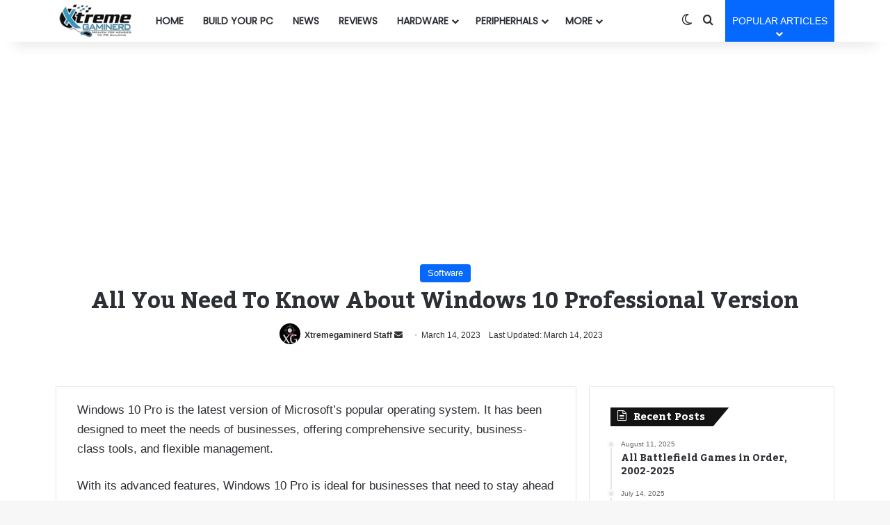

--- FILE ---
content_type: text/html; charset=UTF-8
request_url: https://www.xtremegaminerd.com/all-you-need-to-know-about-windows-10-professional-version/
body_size: 24612
content:
<!DOCTYPE html><html lang="en-US" class="" data-skin="light" prefix="og: https://ogp.me/ns#"><head><meta charset="UTF-8"/>
<script>var __ezHttpConsent={setByCat:function(src,tagType,attributes,category,force,customSetScriptFn=null){var setScript=function(){if(force||window.ezTcfConsent[category]){if(typeof customSetScriptFn==='function'){customSetScriptFn();}else{var scriptElement=document.createElement(tagType);scriptElement.src=src;attributes.forEach(function(attr){for(var key in attr){if(attr.hasOwnProperty(key)){scriptElement.setAttribute(key,attr[key]);}}});var firstScript=document.getElementsByTagName(tagType)[0];firstScript.parentNode.insertBefore(scriptElement,firstScript);}}};if(force||(window.ezTcfConsent&&window.ezTcfConsent.loaded)){setScript();}else if(typeof getEzConsentData==="function"){getEzConsentData().then(function(ezTcfConsent){if(ezTcfConsent&&ezTcfConsent.loaded){setScript();}else{console.error("cannot get ez consent data");force=true;setScript();}});}else{force=true;setScript();console.error("getEzConsentData is not a function");}},};</script>
<script>var ezTcfConsent=window.ezTcfConsent?window.ezTcfConsent:{loaded:false,store_info:false,develop_and_improve_services:false,measure_ad_performance:false,measure_content_performance:false,select_basic_ads:false,create_ad_profile:false,select_personalized_ads:false,create_content_profile:false,select_personalized_content:false,understand_audiences:false,use_limited_data_to_select_content:false,};function getEzConsentData(){return new Promise(function(resolve){document.addEventListener("ezConsentEvent",function(event){var ezTcfConsent=event.detail.ezTcfConsent;resolve(ezTcfConsent);});});}</script>
<script>if(typeof _setEzCookies!=='function'){function _setEzCookies(ezConsentData){var cookies=window.ezCookieQueue;for(var i=0;i<cookies.length;i++){var cookie=cookies[i];if(ezConsentData&&ezConsentData.loaded&&ezConsentData[cookie.tcfCategory]){document.cookie=cookie.name+"="+cookie.value;}}}}
window.ezCookieQueue=window.ezCookieQueue||[];if(typeof addEzCookies!=='function'){function addEzCookies(arr){window.ezCookieQueue=[...window.ezCookieQueue,...arr];}}
addEzCookies([{name:"ezoab_58340",value:"mod1-c; Path=/; Domain=xtremegaminerd.com; Max-Age=7200",tcfCategory:"store_info",isEzoic:"true",},{name:"ezosuibasgeneris-1",value:"c4ebb99b-6283-470f-6284-bf0da2875223; Path=/; Domain=xtremegaminerd.com; Expires=Sun, 17 Jan 2027 14:44:55 UTC; Secure; SameSite=None",tcfCategory:"understand_audiences",isEzoic:"true",}]);if(window.ezTcfConsent&&window.ezTcfConsent.loaded){_setEzCookies(window.ezTcfConsent);}else if(typeof getEzConsentData==="function"){getEzConsentData().then(function(ezTcfConsent){if(ezTcfConsent&&ezTcfConsent.loaded){_setEzCookies(window.ezTcfConsent);}else{console.error("cannot get ez consent data");_setEzCookies(window.ezTcfConsent);}});}else{console.error("getEzConsentData is not a function");_setEzCookies(window.ezTcfConsent);}</script><script type="text/javascript" data-ezscrex='false' data-cfasync='false'>window._ezaq = Object.assign({"edge_cache_status":11,"edge_response_time":49,"url":"https://www.xtremegaminerd.com/all-you-need-to-know-about-windows-10-professional-version/"}, typeof window._ezaq !== "undefined" ? window._ezaq : {});</script><script type="text/javascript" data-ezscrex='false' data-cfasync='false'>window._ezaq = Object.assign({"ab_test_id":"mod1-c"}, typeof window._ezaq !== "undefined" ? window._ezaq : {});window.__ez=window.__ez||{};window.__ez.tf={};</script><script type="text/javascript" data-ezscrex='false' data-cfasync='false'>window.ezDisableAds = true;</script>
<script data-ezscrex='false' data-cfasync='false' data-pagespeed-no-defer>var __ez=__ez||{};__ez.stms=Date.now();__ez.evt={};__ez.script={};__ez.ck=__ez.ck||{};__ez.template={};__ez.template.isOrig=true;__ez.queue=__ez.queue||function(){var e=0,i=0,t=[],n=!1,o=[],r=[],s=!0,a=function(e,i,n,o,r,s,a){var l=arguments.length>7&&void 0!==arguments[7]?arguments[7]:window,d=this;this.name=e,this.funcName=i,this.parameters=null===n?null:w(n)?n:[n],this.isBlock=o,this.blockedBy=r,this.deleteWhenComplete=s,this.isError=!1,this.isComplete=!1,this.isInitialized=!1,this.proceedIfError=a,this.fWindow=l,this.isTimeDelay=!1,this.process=function(){f("... func = "+e),d.isInitialized=!0,d.isComplete=!0,f("... func.apply: "+e);var i=d.funcName.split("."),n=null,o=this.fWindow||window;i.length>3||(n=3===i.length?o[i[0]][i[1]][i[2]]:2===i.length?o[i[0]][i[1]]:o[d.funcName]),null!=n&&n.apply(null,this.parameters),!0===d.deleteWhenComplete&&delete t[e],!0===d.isBlock&&(f("----- F'D: "+d.name),m())}},l=function(e,i,t,n,o,r,s){var a=arguments.length>7&&void 0!==arguments[7]?arguments[7]:window,l=this;this.name=e,this.path=i,this.async=o,this.defer=r,this.isBlock=t,this.blockedBy=n,this.isInitialized=!1,this.isError=!1,this.isComplete=!1,this.proceedIfError=s,this.fWindow=a,this.isTimeDelay=!1,this.isPath=function(e){return"/"===e[0]&&"/"!==e[1]},this.getSrc=function(e){return void 0!==window.__ezScriptHost&&this.isPath(e)&&"banger.js"!==this.name?window.__ezScriptHost+e:e},this.process=function(){l.isInitialized=!0,f("... file = "+e);var i=this.fWindow?this.fWindow.document:document,t=i.createElement("script");t.src=this.getSrc(this.path),!0===o?t.async=!0:!0===r&&(t.defer=!0),t.onerror=function(){var e={url:window.location.href,name:l.name,path:l.path,user_agent:window.navigator.userAgent};"undefined"!=typeof _ezaq&&(e.pageview_id=_ezaq.page_view_id);var i=encodeURIComponent(JSON.stringify(e)),t=new XMLHttpRequest;t.open("GET","//g.ezoic.net/ezqlog?d="+i,!0),t.send(),f("----- ERR'D: "+l.name),l.isError=!0,!0===l.isBlock&&m()},t.onreadystatechange=t.onload=function(){var e=t.readyState;f("----- F'D: "+l.name),e&&!/loaded|complete/.test(e)||(l.isComplete=!0,!0===l.isBlock&&m())},i.getElementsByTagName("head")[0].appendChild(t)}},d=function(e,i){this.name=e,this.path="",this.async=!1,this.defer=!1,this.isBlock=!1,this.blockedBy=[],this.isInitialized=!0,this.isError=!1,this.isComplete=i,this.proceedIfError=!1,this.isTimeDelay=!1,this.process=function(){}};function c(e,i,n,s,a,d,c,u,f){var m=new l(e,i,n,s,a,d,c,f);!0===u?o[e]=m:r[e]=m,t[e]=m,h(m)}function h(e){!0!==u(e)&&0!=s&&e.process()}function u(e){if(!0===e.isTimeDelay&&!1===n)return f(e.name+" blocked = TIME DELAY!"),!0;if(w(e.blockedBy))for(var i=0;i<e.blockedBy.length;i++){var o=e.blockedBy[i];if(!1===t.hasOwnProperty(o))return f(e.name+" blocked = "+o),!0;if(!0===e.proceedIfError&&!0===t[o].isError)return!1;if(!1===t[o].isComplete)return f(e.name+" blocked = "+o),!0}return!1}function f(e){var i=window.location.href,t=new RegExp("[?&]ezq=([^&#]*)","i").exec(i);"1"===(t?t[1]:null)&&console.debug(e)}function m(){++e>200||(f("let's go"),p(o),p(r))}function p(e){for(var i in e)if(!1!==e.hasOwnProperty(i)){var t=e[i];!0===t.isComplete||u(t)||!0===t.isInitialized||!0===t.isError?!0===t.isError?f(t.name+": error"):!0===t.isComplete?f(t.name+": complete already"):!0===t.isInitialized&&f(t.name+": initialized already"):t.process()}}function w(e){return"[object Array]"==Object.prototype.toString.call(e)}return window.addEventListener("load",(function(){setTimeout((function(){n=!0,f("TDELAY -----"),m()}),5e3)}),!1),{addFile:c,addFileOnce:function(e,i,n,o,r,s,a,l,d){t[e]||c(e,i,n,o,r,s,a,l,d)},addDelayFile:function(e,i){var n=new l(e,i,!1,[],!1,!1,!0);n.isTimeDelay=!0,f(e+" ...  FILE! TDELAY"),r[e]=n,t[e]=n,h(n)},addFunc:function(e,n,s,l,d,c,u,f,m,p){!0===c&&(e=e+"_"+i++);var w=new a(e,n,s,l,d,u,f,p);!0===m?o[e]=w:r[e]=w,t[e]=w,h(w)},addDelayFunc:function(e,i,n){var o=new a(e,i,n,!1,[],!0,!0);o.isTimeDelay=!0,f(e+" ...  FUNCTION! TDELAY"),r[e]=o,t[e]=o,h(o)},items:t,processAll:m,setallowLoad:function(e){s=e},markLoaded:function(e){if(e&&0!==e.length){if(e in t){var i=t[e];!0===i.isComplete?f(i.name+" "+e+": error loaded duplicate"):(i.isComplete=!0,i.isInitialized=!0)}else t[e]=new d(e,!0);f("markLoaded dummyfile: "+t[e].name)}},logWhatsBlocked:function(){for(var e in t)!1!==t.hasOwnProperty(e)&&u(t[e])}}}();__ez.evt.add=function(e,t,n){e.addEventListener?e.addEventListener(t,n,!1):e.attachEvent?e.attachEvent("on"+t,n):e["on"+t]=n()},__ez.evt.remove=function(e,t,n){e.removeEventListener?e.removeEventListener(t,n,!1):e.detachEvent?e.detachEvent("on"+t,n):delete e["on"+t]};__ez.script.add=function(e){var t=document.createElement("script");t.src=e,t.async=!0,t.type="text/javascript",document.getElementsByTagName("head")[0].appendChild(t)};__ez.dot=__ez.dot||{};__ez.queue.addFileOnce('/detroitchicago/boise.js', '/detroitchicago/boise.js?gcb=195-2&cb=5', true, [], true, false, true, false);__ez.queue.addFileOnce('/parsonsmaize/abilene.js', '/parsonsmaize/abilene.js?gcb=195-2&cb=e80eca0cdb', true, [], true, false, true, false);__ez.queue.addFileOnce('/parsonsmaize/mulvane.js', '/parsonsmaize/mulvane.js?gcb=195-2&cb=e75e48eec0', true, ['/parsonsmaize/abilene.js'], true, false, true, false);__ez.queue.addFileOnce('/detroitchicago/birmingham.js', '/detroitchicago/birmingham.js?gcb=195-2&cb=539c47377c', true, ['/parsonsmaize/abilene.js'], true, false, true, false);</script>
<script data-ezscrex="false" type="text/javascript" data-cfasync="false">window._ezaq = Object.assign({"ad_cache_level":0,"adpicker_placement_cnt":0,"ai_placeholder_cache_level":0,"ai_placeholder_placement_cnt":-1,"article_category":"Software","author":"Xtremegaminerd Staff","domain":"xtremegaminerd.com","domain_id":58340,"ezcache_level":0,"ezcache_skip_code":14,"has_bad_image":0,"has_bad_words":0,"is_sitespeed":0,"lt_cache_level":0,"publish_date":"2023-03-14","response_size":97128,"response_size_orig":91361,"response_time_orig":38,"template_id":120,"url":"https://www.xtremegaminerd.com/all-you-need-to-know-about-windows-10-professional-version/","word_count":0,"worst_bad_word_level":0}, typeof window._ezaq !== "undefined" ? window._ezaq : {});__ez.queue.markLoaded('ezaqBaseReady');</script>
<script type='text/javascript' data-ezscrex='false' data-cfasync='false'>
window.ezAnalyticsStatic = true;

function analyticsAddScript(script) {
	var ezDynamic = document.createElement('script');
	ezDynamic.type = 'text/javascript';
	ezDynamic.innerHTML = script;
	document.head.appendChild(ezDynamic);
}
function getCookiesWithPrefix() {
    var allCookies = document.cookie.split(';');
    var cookiesWithPrefix = {};

    for (var i = 0; i < allCookies.length; i++) {
        var cookie = allCookies[i].trim();

        for (var j = 0; j < arguments.length; j++) {
            var prefix = arguments[j];
            if (cookie.indexOf(prefix) === 0) {
                var cookieParts = cookie.split('=');
                var cookieName = cookieParts[0];
                var cookieValue = cookieParts.slice(1).join('=');
                cookiesWithPrefix[cookieName] = decodeURIComponent(cookieValue);
                break; // Once matched, no need to check other prefixes
            }
        }
    }

    return cookiesWithPrefix;
}
function productAnalytics() {
	var d = {"pr":[6],"omd5":"5544f132d854acc7b92505c28f3242b6","nar":"risk score"};
	d.u = _ezaq.url;
	d.p = _ezaq.page_view_id;
	d.v = _ezaq.visit_uuid;
	d.ab = _ezaq.ab_test_id;
	d.e = JSON.stringify(_ezaq);
	d.ref = document.referrer;
	d.c = getCookiesWithPrefix('active_template', 'ez', 'lp_');
	if(typeof ez_utmParams !== 'undefined') {
		d.utm = ez_utmParams;
	}

	var dataText = JSON.stringify(d);
	var xhr = new XMLHttpRequest();
	xhr.open('POST','/ezais/analytics?cb=1', true);
	xhr.onload = function () {
		if (xhr.status!=200) {
            return;
		}

        if(document.readyState !== 'loading') {
            analyticsAddScript(xhr.response);
            return;
        }

        var eventFunc = function() {
            if(document.readyState === 'loading') {
                return;
            }
            document.removeEventListener('readystatechange', eventFunc, false);
            analyticsAddScript(xhr.response);
        };

        document.addEventListener('readystatechange', eventFunc, false);
	};
	xhr.setRequestHeader('Content-Type','text/plain');
	xhr.send(dataText);
}
__ez.queue.addFunc("productAnalytics", "productAnalytics", null, true, ['ezaqBaseReady'], false, false, false, true);
</script><base href="https://www.xtremegaminerd.com/all-you-need-to-know-about-windows-10-professional-version/"/><link rel="profile" href="https://gmpg.org/xfn/11"/><title>All You Need To Know About Windows 10 Professional Version - Xtremegaminerd</title><meta name="description" content="Windows 10 Pro is the latest version of Microsoft&#39;s popular operating system. It has been designed to meet the needs of businesses, offering comprehensive"/><meta name="robots" content="index, follow, max-snippet:-1, max-video-preview:-1, max-image-preview:large"/><link rel="canonical" href="https://www.xtremegaminerd.com/all-you-need-to-know-about-windows-10-professional-version/"/><meta property="og:locale" content="en_US"/><meta property="og:type" content="article"/><meta property="og:title" content="All You Need To Know About Windows 10 Professional Version - Xtremegaminerd"/><meta property="og:description" content="Windows 10 Pro is the latest version of Microsoft&#39;s popular operating system. It has been designed to meet the needs of businesses, offering comprehensive"/><meta property="og:url" content="https://www.xtremegaminerd.com/all-you-need-to-know-about-windows-10-professional-version/"/><meta property="og:site_name" content="Xtremegaminerd"/><meta property="article:tag" content="windows 10"/><meta property="article:section" content="Software"/><meta property="og:image" content="https://www.xtremegaminerd.com/wp-content/uploads/2023/03/windows-10-pro.jpg"/><meta property="og:image:secure_url" content="https://www.xtremegaminerd.com/wp-content/uploads/2023/03/windows-10-pro.jpg"/><meta property="og:image:width" content="767"/><meta property="og:image:height" content="431"/><meta property="og:image:alt" content="windows 10 pro"/><meta property="og:image:type" content="image/jpeg"/><meta property="article:published_time" content="2023-03-14T17:54:02+05:30"/><meta name="twitter:card" content="summary_large_image"/><meta name="twitter:title" content="All You Need To Know About Windows 10 Professional Version - Xtremegaminerd"/><meta name="twitter:description" content="Windows 10 Pro is the latest version of Microsoft&#39;s popular operating system. It has been designed to meet the needs of businesses, offering comprehensive"/><meta name="twitter:image" content="https://www.xtremegaminerd.com/wp-content/uploads/2023/03/windows-10-pro.jpg"/><meta name="twitter:label1" content="Written by"/><meta name="twitter:data1" content="Xtremegaminerd Staff"/><meta name="twitter:label2" content="Time to read"/><meta name="twitter:data2" content="3 minutes"/> <script type="application/ld+json" class="rank-math-schema">{"@context":"https://schema.org","@graph":[{"@type":["Person","Organization"],"@id":"https://www.xtremegaminerd.com/#person","name":"Xtremegaminerd","logo":{"@type":"ImageObject","@id":"https://www.xtremegaminerd.com/#logo","url":"https://www.xtremegaminerd.com/wp-content/uploads/2022/10/Cropped-Logo-150x150.png","contentUrl":"https://www.xtremegaminerd.com/wp-content/uploads/2022/10/Cropped-Logo-150x150.png","caption":"Xtremegaminerd","inLanguage":"en-US"},"image":{"@type":"ImageObject","@id":"https://www.xtremegaminerd.com/#logo","url":"https://www.xtremegaminerd.com/wp-content/uploads/2022/10/Cropped-Logo-150x150.png","contentUrl":"https://www.xtremegaminerd.com/wp-content/uploads/2022/10/Cropped-Logo-150x150.png","caption":"Xtremegaminerd","inLanguage":"en-US"}},{"@type":"WebSite","@id":"https://www.xtremegaminerd.com/#website","url":"https://www.xtremegaminerd.com","name":"Xtremegaminerd","publisher":{"@id":"https://www.xtremegaminerd.com/#person"},"inLanguage":"en-US"},{"@type":"ImageObject","@id":"https://www.xtremegaminerd.com/wp-content/uploads/2023/03/windows-10-pro.jpg","url":"https://www.xtremegaminerd.com/wp-content/uploads/2023/03/windows-10-pro.jpg","width":"767","height":"431","caption":"windows 10 pro","inLanguage":"en-US"},{"@type":"WebPage","@id":"https://www.xtremegaminerd.com/all-you-need-to-know-about-windows-10-professional-version/#webpage","url":"https://www.xtremegaminerd.com/all-you-need-to-know-about-windows-10-professional-version/","name":"All You Need To Know About Windows 10 Professional Version - Xtremegaminerd","datePublished":"2023-03-14T17:54:02+05:30","dateModified":"2023-03-14T17:54:02+05:30","isPartOf":{"@id":"https://www.xtremegaminerd.com/#website"},"primaryImageOfPage":{"@id":"https://www.xtremegaminerd.com/wp-content/uploads/2023/03/windows-10-pro.jpg"},"inLanguage":"en-US"},{"@type":"Person","@id":"https://www.xtremegaminerd.com/author/xtremegaminerd-staff/","name":"Xtremegaminerd Staff","url":"https://www.xtremegaminerd.com/author/xtremegaminerd-staff/","image":{"@type":"ImageObject","@id":"https://www.xtremegaminerd.com/wp-content/uploads/2023/06/cropped-XG-1-1-96x96.png","url":"https://www.xtremegaminerd.com/wp-content/uploads/2023/06/cropped-XG-1-1-96x96.png","caption":"Xtremegaminerd Staff","inLanguage":"en-US"}},{"@type":"BlogPosting","headline":"All You Need To Know About Windows 10 Professional Version - Xtremegaminerd","datePublished":"2023-03-14T17:54:02+05:30","dateModified":"2023-03-14T17:54:02+05:30","articleSection":"Software","author":{"@id":"https://www.xtremegaminerd.com/author/xtremegaminerd-staff/","name":"Xtremegaminerd Staff"},"publisher":{"@id":"https://www.xtremegaminerd.com/#person"},"description":"Windows 10 Pro is the latest version of Microsoft&#039;s popular operating system. It has been designed to meet the needs of businesses, offering comprehensive","name":"All You Need To Know About Windows 10 Professional Version - Xtremegaminerd","@id":"https://www.xtremegaminerd.com/all-you-need-to-know-about-windows-10-professional-version/#richSnippet","isPartOf":{"@id":"https://www.xtremegaminerd.com/all-you-need-to-know-about-windows-10-professional-version/#webpage"},"image":{"@id":"https://www.xtremegaminerd.com/wp-content/uploads/2023/03/windows-10-pro.jpg"},"inLanguage":"en-US","mainEntityOfPage":{"@id":"https://www.xtremegaminerd.com/all-you-need-to-know-about-windows-10-professional-version/#webpage"}}]}</script> <link rel="alternate" type="application/rss+xml" title="Xtremegaminerd » Feed" href="https://www.xtremegaminerd.com/feed/"/><link rel="alternate" type="application/rss+xml" title="Xtremegaminerd » Comments Feed" href="https://www.xtremegaminerd.com/comments/feed/"/> <script type="text/javascript">try {
				if( 'undefined' != typeof localStorage ){
					var tieSkin = localStorage.getItem('tie-skin');
				}

				
				var html = document.getElementsByTagName('html')[0].classList,
						htmlSkin = 'light';

				if( html.contains('dark-skin') ){
					htmlSkin = 'dark';
				}

				if( tieSkin != null && tieSkin != htmlSkin ){
					html.add('tie-skin-inverted');
					var tieSkinInverted = true;
				}

				if( tieSkin == 'dark' ){
					html.add('dark-skin');
				}
				else if( tieSkin == 'light' ){
					html.remove( 'dark-skin' );
				}
				
			} catch(e) { console.log( e ) }</script> <style type="text/css">:root{				
			--tie-preset-gradient-1: linear-gradient(135deg, rgba(6, 147, 227, 1) 0%, rgb(155, 81, 224) 100%);
			--tie-preset-gradient-2: linear-gradient(135deg, rgb(122, 220, 180) 0%, rgb(0, 208, 130) 100%);
			--tie-preset-gradient-3: linear-gradient(135deg, rgba(252, 185, 0, 1) 0%, rgba(255, 105, 0, 1) 100%);
			--tie-preset-gradient-4: linear-gradient(135deg, rgba(255, 105, 0, 1) 0%, rgb(207, 46, 46) 100%);
			--tie-preset-gradient-5: linear-gradient(135deg, rgb(238, 238, 238) 0%, rgb(169, 184, 195) 100%);
			--tie-preset-gradient-6: linear-gradient(135deg, rgb(74, 234, 220) 0%, rgb(151, 120, 209) 20%, rgb(207, 42, 186) 40%, rgb(238, 44, 130) 60%, rgb(251, 105, 98) 80%, rgb(254, 248, 76) 100%);
			--tie-preset-gradient-7: linear-gradient(135deg, rgb(255, 206, 236) 0%, rgb(152, 150, 240) 100%);
			--tie-preset-gradient-8: linear-gradient(135deg, rgb(254, 205, 165) 0%, rgb(254, 45, 45) 50%, rgb(107, 0, 62) 100%);
			--tie-preset-gradient-9: linear-gradient(135deg, rgb(255, 203, 112) 0%, rgb(199, 81, 192) 50%, rgb(65, 88, 208) 100%);
			--tie-preset-gradient-10: linear-gradient(135deg, rgb(255, 245, 203) 0%, rgb(182, 227, 212) 50%, rgb(51, 167, 181) 100%);
			--tie-preset-gradient-11: linear-gradient(135deg, rgb(202, 248, 128) 0%, rgb(113, 206, 126) 100%);
			--tie-preset-gradient-12: linear-gradient(135deg, rgb(2, 3, 129) 0%, rgb(40, 116, 252) 100%);
			--tie-preset-gradient-13: linear-gradient(135deg, #4D34FA, #ad34fa);
			--tie-preset-gradient-14: linear-gradient(135deg, #0057FF, #31B5FF);
			--tie-preset-gradient-15: linear-gradient(135deg, #FF007A, #FF81BD);
			--tie-preset-gradient-16: linear-gradient(135deg, #14111E, #4B4462);
			--tie-preset-gradient-17: linear-gradient(135deg, #F32758, #FFC581);

			
					--main-nav-background: #FFFFFF;
					--main-nav-secondry-background: rgba(0,0,0,0.03);
					--main-nav-primary-color: #0088ff;
					--main-nav-contrast-primary-color: #FFFFFF;
					--main-nav-text-color: #2c2f34;
					--main-nav-secondry-text-color: rgba(0,0,0,0.5);
					--main-nav-main-border-color: rgba(0,0,0,0.1);
					--main-nav-secondry-border-color: rgba(0,0,0,0.08);
				
			}</style><link rel="alternate" title="oEmbed (JSON)" type="application/json+oembed" href="https://www.xtremegaminerd.com/wp-json/oembed/1.0/embed?url=https%3A%2F%2Fwww.xtremegaminerd.com%2Fall-you-need-to-know-about-windows-10-professional-version%2F"/><link rel="alternate" title="oEmbed (XML)" type="text/xml+oembed" href="https://www.xtremegaminerd.com/wp-json/oembed/1.0/embed?url=https%3A%2F%2Fwww.xtremegaminerd.com%2Fall-you-need-to-know-about-windows-10-professional-version%2F&amp;format=xml"/><meta name="viewport" content="width=device-width, initial-scale=1.0"/><style id="wp-img-auto-sizes-contain-inline-css" type="text/css">img:is([sizes=auto i],[sizes^="auto," i]){contain-intrinsic-size:3000px 1500px}
/*# sourceURL=wp-img-auto-sizes-contain-inline-css */</style><link data-optimized="2" rel="stylesheet" href="https://www.xtremegaminerd.com/wp-content/litespeed/css/b5424b2a2cf8bb35df32a3d1a7dabe57.css?ver=1d5af"/><style id="wp-emoji-styles-inline-css" type="text/css">img.wp-smiley, img.emoji {
		display: inline !important;
		border: none !important;
		box-shadow: none !important;
		height: 1em !important;
		width: 1em !important;
		margin: 0 0.07em !important;
		vertical-align: -0.1em !important;
		background: none !important;
		padding: 0 !important;
	}
/*# sourceURL=wp-emoji-styles-inline-css */</style><style id="wp-block-library-theme-inline-css" type="text/css">.wp-block-audio :where(figcaption){color:#555;font-size:13px;text-align:center}.is-dark-theme .wp-block-audio :where(figcaption){color:#ffffffa6}.wp-block-audio{margin:0 0 1em}.wp-block-code{border:1px solid #ccc;border-radius:4px;font-family:Menlo,Consolas,monaco,monospace;padding:.8em 1em}.wp-block-embed :where(figcaption){color:#555;font-size:13px;text-align:center}.is-dark-theme .wp-block-embed :where(figcaption){color:#ffffffa6}.wp-block-embed{margin:0 0 1em}.blocks-gallery-caption{color:#555;font-size:13px;text-align:center}.is-dark-theme .blocks-gallery-caption{color:#ffffffa6}:root :where(.wp-block-image figcaption){color:#555;font-size:13px;text-align:center}.is-dark-theme :root :where(.wp-block-image figcaption){color:#ffffffa6}.wp-block-image{margin:0 0 1em}.wp-block-pullquote{border-bottom:4px solid;border-top:4px solid;color:currentColor;margin-bottom:1.75em}.wp-block-pullquote :where(cite),.wp-block-pullquote :where(footer),.wp-block-pullquote__citation{color:currentColor;font-size:.8125em;font-style:normal;text-transform:uppercase}.wp-block-quote{border-left:.25em solid;margin:0 0 1.75em;padding-left:1em}.wp-block-quote cite,.wp-block-quote footer{color:currentColor;font-size:.8125em;font-style:normal;position:relative}.wp-block-quote:where(.has-text-align-right){border-left:none;border-right:.25em solid;padding-left:0;padding-right:1em}.wp-block-quote:where(.has-text-align-center){border:none;padding-left:0}.wp-block-quote.is-large,.wp-block-quote.is-style-large,.wp-block-quote:where(.is-style-plain){border:none}.wp-block-search .wp-block-search__label{font-weight:700}.wp-block-search__button{border:1px solid #ccc;padding:.375em .625em}:where(.wp-block-group.has-background){padding:1.25em 2.375em}.wp-block-separator.has-css-opacity{opacity:.4}.wp-block-separator{border:none;border-bottom:2px solid;margin-left:auto;margin-right:auto}.wp-block-separator.has-alpha-channel-opacity{opacity:1}.wp-block-separator:not(.is-style-wide):not(.is-style-dots){width:100px}.wp-block-separator.has-background:not(.is-style-dots){border-bottom:none;height:1px}.wp-block-separator.has-background:not(.is-style-wide):not(.is-style-dots){height:2px}.wp-block-table{margin:0 0 1em}.wp-block-table td,.wp-block-table th{word-break:normal}.wp-block-table :where(figcaption){color:#555;font-size:13px;text-align:center}.is-dark-theme .wp-block-table :where(figcaption){color:#ffffffa6}.wp-block-video :where(figcaption){color:#555;font-size:13px;text-align:center}.is-dark-theme .wp-block-video :where(figcaption){color:#ffffffa6}.wp-block-video{margin:0 0 1em}:root :where(.wp-block-template-part.has-background){margin-bottom:0;margin-top:0;padding:1.25em 2.375em}
/*# sourceURL=/wp-includes/css/dist/block-library/theme.min.css */</style><style id="classic-theme-styles-inline-css" type="text/css">/*! This file is auto-generated */
.wp-block-button__link{color:#fff;background-color:#32373c;border-radius:9999px;box-shadow:none;text-decoration:none;padding:calc(.667em + 2px) calc(1.333em + 2px);font-size:1.125em}.wp-block-file__button{background:#32373c;color:#fff;text-decoration:none}
/*# sourceURL=/wp-includes/css/classic-themes.min.css */</style><style id="global-styles-inline-css" type="text/css">:root{--wp--preset--aspect-ratio--square: 1;--wp--preset--aspect-ratio--4-3: 4/3;--wp--preset--aspect-ratio--3-4: 3/4;--wp--preset--aspect-ratio--3-2: 3/2;--wp--preset--aspect-ratio--2-3: 2/3;--wp--preset--aspect-ratio--16-9: 16/9;--wp--preset--aspect-ratio--9-16: 9/16;--wp--preset--color--black: #000000;--wp--preset--color--cyan-bluish-gray: #abb8c3;--wp--preset--color--white: #ffffff;--wp--preset--color--pale-pink: #f78da7;--wp--preset--color--vivid-red: #cf2e2e;--wp--preset--color--luminous-vivid-orange: #ff6900;--wp--preset--color--luminous-vivid-amber: #fcb900;--wp--preset--color--light-green-cyan: #7bdcb5;--wp--preset--color--vivid-green-cyan: #00d084;--wp--preset--color--pale-cyan-blue: #8ed1fc;--wp--preset--color--vivid-cyan-blue: #0693e3;--wp--preset--color--vivid-purple: #9b51e0;--wp--preset--color--global-color: #0088ff;--wp--preset--gradient--vivid-cyan-blue-to-vivid-purple: linear-gradient(135deg,rgb(6,147,227) 0%,rgb(155,81,224) 100%);--wp--preset--gradient--light-green-cyan-to-vivid-green-cyan: linear-gradient(135deg,rgb(122,220,180) 0%,rgb(0,208,130) 100%);--wp--preset--gradient--luminous-vivid-amber-to-luminous-vivid-orange: linear-gradient(135deg,rgb(252,185,0) 0%,rgb(255,105,0) 100%);--wp--preset--gradient--luminous-vivid-orange-to-vivid-red: linear-gradient(135deg,rgb(255,105,0) 0%,rgb(207,46,46) 100%);--wp--preset--gradient--very-light-gray-to-cyan-bluish-gray: linear-gradient(135deg,rgb(238,238,238) 0%,rgb(169,184,195) 100%);--wp--preset--gradient--cool-to-warm-spectrum: linear-gradient(135deg,rgb(74,234,220) 0%,rgb(151,120,209) 20%,rgb(207,42,186) 40%,rgb(238,44,130) 60%,rgb(251,105,98) 80%,rgb(254,248,76) 100%);--wp--preset--gradient--blush-light-purple: linear-gradient(135deg,rgb(255,206,236) 0%,rgb(152,150,240) 100%);--wp--preset--gradient--blush-bordeaux: linear-gradient(135deg,rgb(254,205,165) 0%,rgb(254,45,45) 50%,rgb(107,0,62) 100%);--wp--preset--gradient--luminous-dusk: linear-gradient(135deg,rgb(255,203,112) 0%,rgb(199,81,192) 50%,rgb(65,88,208) 100%);--wp--preset--gradient--pale-ocean: linear-gradient(135deg,rgb(255,245,203) 0%,rgb(182,227,212) 50%,rgb(51,167,181) 100%);--wp--preset--gradient--electric-grass: linear-gradient(135deg,rgb(202,248,128) 0%,rgb(113,206,126) 100%);--wp--preset--gradient--midnight: linear-gradient(135deg,rgb(2,3,129) 0%,rgb(40,116,252) 100%);--wp--preset--font-size--small: 13px;--wp--preset--font-size--medium: 20px;--wp--preset--font-size--large: 36px;--wp--preset--font-size--x-large: 42px;--wp--preset--spacing--20: 0.44rem;--wp--preset--spacing--30: 0.67rem;--wp--preset--spacing--40: 1rem;--wp--preset--spacing--50: 1.5rem;--wp--preset--spacing--60: 2.25rem;--wp--preset--spacing--70: 3.38rem;--wp--preset--spacing--80: 5.06rem;--wp--preset--shadow--natural: 6px 6px 9px rgba(0, 0, 0, 0.2);--wp--preset--shadow--deep: 12px 12px 50px rgba(0, 0, 0, 0.4);--wp--preset--shadow--sharp: 6px 6px 0px rgba(0, 0, 0, 0.2);--wp--preset--shadow--outlined: 6px 6px 0px -3px rgb(255, 255, 255), 6px 6px rgb(0, 0, 0);--wp--preset--shadow--crisp: 6px 6px 0px rgb(0, 0, 0);}:where(.is-layout-flex){gap: 0.5em;}:where(.is-layout-grid){gap: 0.5em;}body .is-layout-flex{display: flex;}.is-layout-flex{flex-wrap: wrap;align-items: center;}.is-layout-flex > :is(*, div){margin: 0;}body .is-layout-grid{display: grid;}.is-layout-grid > :is(*, div){margin: 0;}:where(.wp-block-columns.is-layout-flex){gap: 2em;}:where(.wp-block-columns.is-layout-grid){gap: 2em;}:where(.wp-block-post-template.is-layout-flex){gap: 1.25em;}:where(.wp-block-post-template.is-layout-grid){gap: 1.25em;}.has-black-color{color: var(--wp--preset--color--black) !important;}.has-cyan-bluish-gray-color{color: var(--wp--preset--color--cyan-bluish-gray) !important;}.has-white-color{color: var(--wp--preset--color--white) !important;}.has-pale-pink-color{color: var(--wp--preset--color--pale-pink) !important;}.has-vivid-red-color{color: var(--wp--preset--color--vivid-red) !important;}.has-luminous-vivid-orange-color{color: var(--wp--preset--color--luminous-vivid-orange) !important;}.has-luminous-vivid-amber-color{color: var(--wp--preset--color--luminous-vivid-amber) !important;}.has-light-green-cyan-color{color: var(--wp--preset--color--light-green-cyan) !important;}.has-vivid-green-cyan-color{color: var(--wp--preset--color--vivid-green-cyan) !important;}.has-pale-cyan-blue-color{color: var(--wp--preset--color--pale-cyan-blue) !important;}.has-vivid-cyan-blue-color{color: var(--wp--preset--color--vivid-cyan-blue) !important;}.has-vivid-purple-color{color: var(--wp--preset--color--vivid-purple) !important;}.has-black-background-color{background-color: var(--wp--preset--color--black) !important;}.has-cyan-bluish-gray-background-color{background-color: var(--wp--preset--color--cyan-bluish-gray) !important;}.has-white-background-color{background-color: var(--wp--preset--color--white) !important;}.has-pale-pink-background-color{background-color: var(--wp--preset--color--pale-pink) !important;}.has-vivid-red-background-color{background-color: var(--wp--preset--color--vivid-red) !important;}.has-luminous-vivid-orange-background-color{background-color: var(--wp--preset--color--luminous-vivid-orange) !important;}.has-luminous-vivid-amber-background-color{background-color: var(--wp--preset--color--luminous-vivid-amber) !important;}.has-light-green-cyan-background-color{background-color: var(--wp--preset--color--light-green-cyan) !important;}.has-vivid-green-cyan-background-color{background-color: var(--wp--preset--color--vivid-green-cyan) !important;}.has-pale-cyan-blue-background-color{background-color: var(--wp--preset--color--pale-cyan-blue) !important;}.has-vivid-cyan-blue-background-color{background-color: var(--wp--preset--color--vivid-cyan-blue) !important;}.has-vivid-purple-background-color{background-color: var(--wp--preset--color--vivid-purple) !important;}.has-black-border-color{border-color: var(--wp--preset--color--black) !important;}.has-cyan-bluish-gray-border-color{border-color: var(--wp--preset--color--cyan-bluish-gray) !important;}.has-white-border-color{border-color: var(--wp--preset--color--white) !important;}.has-pale-pink-border-color{border-color: var(--wp--preset--color--pale-pink) !important;}.has-vivid-red-border-color{border-color: var(--wp--preset--color--vivid-red) !important;}.has-luminous-vivid-orange-border-color{border-color: var(--wp--preset--color--luminous-vivid-orange) !important;}.has-luminous-vivid-amber-border-color{border-color: var(--wp--preset--color--luminous-vivid-amber) !important;}.has-light-green-cyan-border-color{border-color: var(--wp--preset--color--light-green-cyan) !important;}.has-vivid-green-cyan-border-color{border-color: var(--wp--preset--color--vivid-green-cyan) !important;}.has-pale-cyan-blue-border-color{border-color: var(--wp--preset--color--pale-cyan-blue) !important;}.has-vivid-cyan-blue-border-color{border-color: var(--wp--preset--color--vivid-cyan-blue) !important;}.has-vivid-purple-border-color{border-color: var(--wp--preset--color--vivid-purple) !important;}.has-vivid-cyan-blue-to-vivid-purple-gradient-background{background: var(--wp--preset--gradient--vivid-cyan-blue-to-vivid-purple) !important;}.has-light-green-cyan-to-vivid-green-cyan-gradient-background{background: var(--wp--preset--gradient--light-green-cyan-to-vivid-green-cyan) !important;}.has-luminous-vivid-amber-to-luminous-vivid-orange-gradient-background{background: var(--wp--preset--gradient--luminous-vivid-amber-to-luminous-vivid-orange) !important;}.has-luminous-vivid-orange-to-vivid-red-gradient-background{background: var(--wp--preset--gradient--luminous-vivid-orange-to-vivid-red) !important;}.has-very-light-gray-to-cyan-bluish-gray-gradient-background{background: var(--wp--preset--gradient--very-light-gray-to-cyan-bluish-gray) !important;}.has-cool-to-warm-spectrum-gradient-background{background: var(--wp--preset--gradient--cool-to-warm-spectrum) !important;}.has-blush-light-purple-gradient-background{background: var(--wp--preset--gradient--blush-light-purple) !important;}.has-blush-bordeaux-gradient-background{background: var(--wp--preset--gradient--blush-bordeaux) !important;}.has-luminous-dusk-gradient-background{background: var(--wp--preset--gradient--luminous-dusk) !important;}.has-pale-ocean-gradient-background{background: var(--wp--preset--gradient--pale-ocean) !important;}.has-electric-grass-gradient-background{background: var(--wp--preset--gradient--electric-grass) !important;}.has-midnight-gradient-background{background: var(--wp--preset--gradient--midnight) !important;}.has-small-font-size{font-size: var(--wp--preset--font-size--small) !important;}.has-medium-font-size{font-size: var(--wp--preset--font-size--medium) !important;}.has-large-font-size{font-size: var(--wp--preset--font-size--large) !important;}.has-x-large-font-size{font-size: var(--wp--preset--font-size--x-large) !important;}
:where(.wp-block-post-template.is-layout-flex){gap: 1.25em;}:where(.wp-block-post-template.is-layout-grid){gap: 1.25em;}
:where(.wp-block-term-template.is-layout-flex){gap: 1.25em;}:where(.wp-block-term-template.is-layout-grid){gap: 1.25em;}
:where(.wp-block-columns.is-layout-flex){gap: 2em;}:where(.wp-block-columns.is-layout-grid){gap: 2em;}
:root :where(.wp-block-pullquote){font-size: 1.5em;line-height: 1.6;}
/*# sourceURL=global-styles-inline-css */</style><style id="eael-general-inline-css" type="text/css">.wf-active .logo-text,.wf-active h1,.wf-active h2,.wf-active h3,.wf-active h4,.wf-active h5,.wf-active h6,.wf-active .the-subtitle{font-family: 'Kadwa';}.wf-active #main-nav .main-menu > ul > li > a{font-family: 'Poppins';}.entry-header h1.entry-title{font-size: 32px;}#the-post .entry-content,#the-post .entry-content p{font-size: 17px;}#footer .widget-title .the-subtitle{font-size: 18px;}.entry h1{font-size: 30px;}.entry h2{font-size: 26px;}.entry h3{font-size: 22px;}.entry h4{font-size: 20px;}.entry h5{font-size: 20px;}#content a:hover{text-decoration: underline !important;}#header-notification-bar{background: var( --tie-preset-gradient-13 );}#header-notification-bar{--tie-buttons-color: #FFFFFF;--tie-buttons-border-color: #FFFFFF;--tie-buttons-hover-color: #e1e1e1;--tie-buttons-hover-text: #000000;}#header-notification-bar{--tie-buttons-text: #000000;}#tie-container #tie-wrapper,.post-layout-8 #content{background-color: #ffffff;}@media (min-width: 1200px){.container{width: auto;}}.boxed-layout #tie-wrapper,.boxed-layout .fixed-nav{max-width: 1180px;}@media (min-width: 1150px){.container,.wide-next-prev-slider-wrapper .slider-main-container{max-width: 1150px;}}
/*# sourceURL=eael-general-inline-css */</style> <script type="text/javascript" src="https://www.xtremegaminerd.com/wp-includes/js/jquery/jquery.min.js?ver=3.7.1" id="jquery-core-js"></script> <link rel="https://api.w.org/" href="https://www.xtremegaminerd.com/wp-json/"/><link rel="alternate" title="JSON" type="application/json" href="https://www.xtremegaminerd.com/wp-json/wp/v2/posts/70219"/><link rel="EditURI" type="application/rsd+xml" title="RSD" href="https://www.xtremegaminerd.com/xmlrpc.php?rsd"/><meta name="generator" content="WordPress 6.9"/><link rel="shortlink" href="https://www.xtremegaminerd.com/?p=70219"/><style type="text/css">.aawp .aawp-tb__row--highlight{background-color:#256aaf;}.aawp .aawp-tb__row--highlight{color:#256aaf;}.aawp .aawp-tb__row--highlight a{color:#256aaf;}</style> <script async="" src="https://www.googletagmanager.com/gtag/js?id=UA-58236001-2"></script> <script>window.dataLayer = window.dataLayer || [];
  function gtag(){dataLayer.push(arguments);}
  gtag('js', new Date());

  gtag('config', 'UA-58236001-2');</script>  <script async="" src="https://www.googletagmanager.com/gtag/js?id=G-FS0FKHHELZ"></script> <script>window.dataLayer = window.dataLayer || [];
  function gtag(){dataLayer.push(arguments);}
  gtag('js', new Date());

  gtag('config', 'G-FS0FKHHELZ');</script> <link href="https://fonts.googleapis.com/css?family=Bree+Serif&amp;display=swap" rel="stylesheet"/><link rel="preconnect" href="https://fonts.googleapis.com"/><link rel="preconnect" href="https://fonts.gstatic.com" crossorigin=""/><link href="https://fonts.googleapis.com/css2?family=Oswald:wght@500&amp;display=swap" rel="stylesheet"/><meta name="dmca-site-verification" content="MXgwdDFxTXhBWDlhbVowYmtTWGp0SXU3Zi84UmQ3akZwWHBnT05ydi9TRT01"/> <script async="" src="https://pagead2.googlesyndication.com/pagead/js/adsbygoogle.js?client=ca-pub-7143367903742906" crossorigin="anonymous"></script> <meta http-equiv="X-UA-Compatible" content="IE=edge"/><meta name="google-site-verification" content="M-5Agsv0TCPw0FEl677AcT4j5njy-otrhxW2Ukf17tw"/><meta name="generator" content="Elementor 3.34.1; features: additional_custom_breakpoints; settings: css_print_method-external, google_font-enabled, font_display-auto"/><style>.e-con.e-parent:nth-of-type(n+4):not(.e-lazyloaded):not(.e-no-lazyload),
				.e-con.e-parent:nth-of-type(n+4):not(.e-lazyloaded):not(.e-no-lazyload) * {
					background-image: none !important;
				}
				@media screen and (max-height: 1024px) {
					.e-con.e-parent:nth-of-type(n+3):not(.e-lazyloaded):not(.e-no-lazyload),
					.e-con.e-parent:nth-of-type(n+3):not(.e-lazyloaded):not(.e-no-lazyload) * {
						background-image: none !important;
					}
				}
				@media screen and (max-height: 640px) {
					.e-con.e-parent:nth-of-type(n+2):not(.e-lazyloaded):not(.e-no-lazyload),
					.e-con.e-parent:nth-of-type(n+2):not(.e-lazyloaded):not(.e-no-lazyload) * {
						background-image: none !important;
					}
				}</style><link rel="icon" href="https://www.xtremegaminerd.com/wp-content/uploads/2023/06/cropped-XG-1-32x32.png" sizes="32x32"/><link rel="icon" href="https://www.xtremegaminerd.com/wp-content/uploads/2023/06/cropped-XG-1-192x192.png" sizes="192x192"/><link rel="apple-touch-icon" href="https://www.xtremegaminerd.com/wp-content/uploads/2023/06/cropped-XG-1-180x180.png"/><meta name="msapplication-TileImage" content="https://www.xtremegaminerd.com/wp-content/uploads/2023/06/cropped-XG-1-270x270.png"/><script type='text/javascript'>
var ezoTemplate = 'old_site_noads';
var ezouid = '1';
var ezoFormfactor = '1';
</script><script data-ezscrex="false" type='text/javascript'>
var soc_app_id = '0';
var did = 58340;
var ezdomain = 'xtremegaminerd.com';
var ezoicSearchable = 1;
</script></head><body id="tie-body" class="wp-singular post-template-default single single-post postid-70219 single-format-standard wp-custom-logo wp-theme-jannah aawp-custom block-head-4 block-head-6 magazine1 is-thumb-overlay-disabled is-desktop is-header-layout-4 has-header-below-ad sidebar-right has-sidebar post-layout-7 full-width-title-full-width-media has-mobile-share elementor-default elementor-kit-60680"> <script type="text/javascript">amzn_assoc_ad_type = "link_enhancement_widget";
    amzn_assoc_tracking_id = "xtremegaminer-20";
    amzn_assoc_linkid = "15fa5bec4a089022a507d2ddaf5a17d0";
    amzn_assoc_placement = "";
    amzn_assoc_marketplace = "amazon";
    amzn_assoc_region = "US";</script> <script src="//ws-na.amazon-adsystem.com/widgets/q?ServiceVersion=20070822&amp;Operation=GetScript&amp;ID=OneJS&amp;WS=1&amp;MarketPlace=US"></script> <div class="background-overlay"><div id="tie-container" class="site tie-container"><div id="tie-wrapper"><header id="theme-header" class="theme-header header-layout-4 header-layout-1 main-nav-light main-nav-default-light main-nav-below no-stream-item has-shadow has-normal-width-logo mobile-header-default"><div class="main-nav-wrapper"><nav id="main-nav" class="main-nav header-nav menu-style-default menu-style-solid-bg" style="line-height:60px" aria-label="Primary Navigation"><div class="container"><div class="main-menu-wrapper"><div id="mobile-header-components-area_1" class="mobile-header-components"><ul class="components"><li class="mobile-component_menu custom-menu-link"><a href="#" id="mobile-menu-icon" class=""><span class="tie-mobile-menu-icon nav-icon is-layout-1"></span><span class="screen-reader-text">Menu</span></a></li></ul></div><div class="header-layout-1-logo" style="width:130px"><div id="logo" class="image-logo" style="margin-top: 5px; margin-bottom: 5px;">
<a title="Xtremegaminerd" href="https://www.xtremegaminerd.com/">
<picture class="tie-logo-default tie-logo-picture">
<source class="tie-logo-source-default tie-logo-source" srcset="https://www.xtremegaminerd.com/wp-content/uploads/2018/01/Cropped-Logo.png"/>
<img class="tie-logo-img-default tie-logo-img" src="https://www.xtremegaminerd.com/wp-content/uploads/2018/01/Cropped-Logo.png" alt="Xtremegaminerd" width="130" height="50" style="max-height:50px !important; width: auto;"/>
</picture>
</a></div></div><div id="menu-components-wrap"><div class="main-menu main-menu-wrap"><div id="main-nav-menu" class="main-menu header-menu"><ul id="menu-menu-1" class="menu"><li id="menu-item-33" class="menu-item menu-item-type-custom menu-item-object-custom menu-item-home menu-item-33"><a href="https://www.xtremegaminerd.com/">HOME</a></li><li id="menu-item-70383" class="menu-item menu-item-type-post_type menu-item-object-page menu-item-70383"><a href="https://www.xtremegaminerd.com/build-a-pc-guide/">BUILD YOUR PC</a></li><li id="menu-item-70414" class="menu-item menu-item-type-taxonomy menu-item-object-category menu-item-70414"><a href="https://www.xtremegaminerd.com/category/news/">NEWS</a></li><li id="menu-item-72395" class="menu-item menu-item-type-post_type menu-item-object-page menu-item-72395"><a href="https://www.xtremegaminerd.com/category/reviews/">REVIEWS</a></li><li id="menu-item-9949" class="menu-item menu-item-type-post_type menu-item-object-page menu-item-has-children menu-item-9949"><a href="https://www.xtremegaminerd.com/components/">HARDWARE</a><ul class="sub-menu menu-sub-content"><li id="menu-item-9957" class="menu-item menu-item-type-taxonomy menu-item-object-category menu-item-9957"><a href="https://www.xtremegaminerd.com/category/cpu/">CPU</a></li><li id="menu-item-69050" class="menu-item menu-item-type-taxonomy menu-item-object-category menu-item-69050"><a href="https://www.xtremegaminerd.com/category/cpu-cooler/">CPU Cooler</a></li><li id="menu-item-9952" class="menu-item menu-item-type-taxonomy menu-item-object-category menu-item-9952"><a href="https://www.xtremegaminerd.com/category/graphics-card/">Graphics Card</a></li><li id="menu-item-9955" class="menu-item menu-item-type-taxonomy menu-item-object-category menu-item-9955"><a href="https://www.xtremegaminerd.com/category/motherboard/">Motherboard</a></li><li id="menu-item-9953" class="menu-item menu-item-type-taxonomy menu-item-object-category menu-item-9953"><a href="https://www.xtremegaminerd.com/category/ram/">RAM</a></li><li id="menu-item-9958" class="menu-item menu-item-type-taxonomy menu-item-object-category menu-item-9958"><a href="https://www.xtremegaminerd.com/category/storage-drive/">Storage Drive</a></li><li id="menu-item-9956" class="menu-item menu-item-type-taxonomy menu-item-object-category menu-item-9956"><a href="https://www.xtremegaminerd.com/category/power-supply/">Power Supply</a></li><li id="menu-item-9950" class="menu-item menu-item-type-taxonomy menu-item-object-category menu-item-9950"><a href="https://www.xtremegaminerd.com/category/cases/">Cases</a></li></ul></li><li id="menu-item-69028" class="menu-item menu-item-type-custom menu-item-object-custom menu-item-has-children menu-item-69028"><a href="#">PERIPHERHALS</a><ul class="sub-menu menu-sub-content"><li id="menu-item-69032" class="menu-item menu-item-type-taxonomy menu-item-object-category menu-item-69032"><a href="https://www.xtremegaminerd.com/category/keyboard/">Keyboard</a></li><li id="menu-item-69035" class="menu-item menu-item-type-taxonomy menu-item-object-category menu-item-69035"><a href="https://www.xtremegaminerd.com/category/mouse/">Mouse</a></li><li id="menu-item-69036" class="menu-item menu-item-type-taxonomy menu-item-object-category menu-item-69036"><a href="https://www.xtremegaminerd.com/category/mouse-pad/">Mouse pad</a></li><li id="menu-item-69029" class="menu-item menu-item-type-taxonomy menu-item-object-category menu-item-69029"><a href="https://www.xtremegaminerd.com/category/controllers/">Controllers</a></li><li id="menu-item-69034" class="menu-item menu-item-type-taxonomy menu-item-object-category menu-item-69034"><a href="https://www.xtremegaminerd.com/category/monitor/">Monitor</a></li><li id="menu-item-69031" class="menu-item menu-item-type-taxonomy menu-item-object-category menu-item-69031"><a href="https://www.xtremegaminerd.com/category/headset/">Headset</a></li><li id="menu-item-69033" class="menu-item menu-item-type-taxonomy menu-item-object-category menu-item-69033"><a href="https://www.xtremegaminerd.com/category/microphone/">Microphone</a></li><li id="menu-item-69030" class="menu-item menu-item-type-taxonomy menu-item-object-category menu-item-69030"><a href="https://www.xtremegaminerd.com/category/fans/">Fans</a></li></ul></li><li id="menu-item-69048" class="menu-item menu-item-type-custom menu-item-object-custom menu-item-has-children menu-item-69048"><a href="#">MORE</a><ul class="sub-menu menu-sub-content"><li id="menu-item-72394" class="menu-item menu-item-type-post_type menu-item-object-page menu-item-72394"><a href="https://www.xtremegaminerd.com/comparison/">Comparison</a></li><li id="menu-item-69037" class="menu-item menu-item-type-taxonomy menu-item-object-category menu-item-69037"><a href="https://www.xtremegaminerd.com/category/adapters/">Adapters</a></li><li id="menu-item-69038" class="menu-item menu-item-type-taxonomy menu-item-object-category menu-item-69038"><a href="https://www.xtremegaminerd.com/category/cables/">Cables</a></li><li id="menu-item-69039" class="menu-item menu-item-type-taxonomy menu-item-object-category menu-item-69039"><a href="https://www.xtremegaminerd.com/category/camera/">Camera</a></li><li id="menu-item-69040" class="menu-item menu-item-type-taxonomy menu-item-object-category menu-item-69040"><a href="https://www.xtremegaminerd.com/category/consoles/">Consoles</a></li><li id="menu-item-69041" class="menu-item menu-item-type-taxonomy menu-item-object-category menu-item-69041"><a href="https://www.xtremegaminerd.com/category/laptop/">Laptop</a></li><li id="menu-item-69042" class="menu-item menu-item-type-taxonomy menu-item-object-category menu-item-69042"><a href="https://www.xtremegaminerd.com/category/printer/">Printer</a></li><li id="menu-item-69043" class="menu-item menu-item-type-taxonomy menu-item-object-category menu-item-69043"><a href="https://www.xtremegaminerd.com/category/router/">Router</a></li><li id="menu-item-69044" class="menu-item menu-item-type-taxonomy menu-item-object-category menu-item-69044"><a href="https://www.xtremegaminerd.com/category/scanner/">Scanner</a></li><li id="menu-item-69045" class="menu-item menu-item-type-taxonomy menu-item-object-category current-post-ancestor current-menu-parent current-post-parent menu-item-69045"><a href="https://www.xtremegaminerd.com/category/software/">Software</a></li><li id="menu-item-69046" class="menu-item menu-item-type-taxonomy menu-item-object-category menu-item-69046"><a href="https://www.xtremegaminerd.com/category/speaker/">Speaker</a></li><li id="menu-item-69047" class="menu-item menu-item-type-taxonomy menu-item-object-category menu-item-69047"><a href="https://www.xtremegaminerd.com/category/touchpad/">Touchpad</a></li></ul></li></ul></div></div><ul class="components"><li class="skin-icon menu-item custom-menu-link">
<a href="#" class="change-skin" title="Switch skin">
<span class="tie-icon-moon change-skin-icon" aria-hidden="true"></span>
<span class="screen-reader-text">Switch skin</span>
</a></li><li class="search-compact-icon menu-item custom-menu-link">
<a href="#" class="tie-search-trigger">
<span class="tie-icon-search tie-search-icon" aria-hidden="true"></span>
<span class="screen-reader-text">Search for</span>
</a></li><li id="menu-featured-posts" class="custom-menu-link menu mega-menu mega-links-3col">
<a class="menu-featured-posts-title" href="#">
<strong style="font-size:0;">.</strong><div class="menu-featured-posts-words">
<span>Popular Articles</span></div>
</a><div class="comp-sub-menu "><ul class="sub-menu-columns"><li class="mega-link-column"><h3 class="post-box-title">
<a class="mega-menu-link" href="https://www.xtremegaminerd.com/nvidia-showcases-geforce-rtx-future-of-ai-at-new-delhi-press-release/">NVIDIA Showcases GeForce RTX “Future of AI” At New Delhi (Press Release)</a></h3></li><li class="mega-link-column"><h3 class="post-box-title">
<a class="mega-menu-link" href="https://www.xtremegaminerd.com/radeon-rx-9070-xt-vs-competitors-in-2025/">Radeon RX 9070 XT Vs Competitors In 2025: How AMD’s Latest Offering Can Turn The Tables</a></h3></li><li class="mega-link-column"><h3 class="post-box-title">
<a class="mega-menu-link" href="https://www.xtremegaminerd.com/amd-says-software-optimization-needs-time-for-rx-9000-gpus/">AMD Gives Its Reasons For Delaying RX 9000 Series GPUs, Says It Needs A ‘Little Extra’ Time To Optimize Software</a></h3></li><li class="mega-link-column"><h3 class="post-box-title">
<a class="mega-menu-link" href="https://www.xtremegaminerd.com/amd-ryzen-9-9950x3d-9900x3d-equivalent-gaming-performance-to-9800x3d/">AMD Confirms Ryzen 9 9950X3D And 9900X3D Will Have Equivalent Gaming Performance To Ryzen 7 9800X3D</a></h3></li><li class="mega-link-column"><h3 class="post-box-title">
<a class="mega-menu-link" href="https://www.xtremegaminerd.com/rtx-5070-ti-launch-confirmed-on-20th-feb-as-per-proshop/">GeForce RTX 5070 Ti To Hit The Shelves On 20th Feb As Disclosed By An EU Retailer</a></h3></li><li class="mega-link-column"><h3 class="post-box-title">
<a class="mega-menu-link" href="https://www.xtremegaminerd.com/rtx-5070-reportedly-launching-in-march-alongside-rx-9070-xt/">NVIDIA RTX 5070 Reportedly Delayed Till March, AMD Fixes RX 9000 GPUs Launch Around The Same Time Frame</a></h3></li><li class="mega-link-column"><h3 class="post-box-title">
<a class="mega-menu-link" href="https://www.xtremegaminerd.com/leak-suggests-4096-shaders-on-rx-9070-xt-and-3584-on-the-rx-9070/">Leak Suggests 4096 Shaders On RX 9070 XT and 3584 On The RX 9070. More Specs Leaked</a></h3></li><li class="mega-link-column"><h3 class="post-box-title">
<a class="mega-menu-link" href="https://www.xtremegaminerd.com/gigabyte-rx-9070-xt-listed-for-usd-529-in-phillippines/">Gigabyte RX 9070 XT Listed For $529 In Phillippines, Reveals 16GB VRAM, 2.97GHz Boost Clock, And 4096 SPs</a></h3></li><li class="mega-link-column"><h3 class="post-box-title">
<a class="mega-menu-link" href="https://www.xtremegaminerd.com/amd-ryzen-7-9800x3d-sold-4830-units-in-second-week-of-2025-on-mf/">AMD Ryzen 7 9800X3D Sells Like Hotcakes, AMD Calls Intel Arrow Lake A “Horrible Product”</a></h3></li><li class="mega-link-column"><h3 class="post-box-title">
<a class="mega-menu-link" href="https://www.xtremegaminerd.com/asus-radeon-rx-9070-xt-leaked-on-gpu-z-outperforms-rtx-4080-super/">ASUS Radeon RX 9070 XT Leaked Specs Leaked: Outperforms RTX 4080 Super By 6% In Time Spy Extreme</a></h3></li></ul></div></li></ul></div></div></div></nav></div></header> <script type="text/javascript">try{if("undefined"!=typeof localStorage){var header,mnIsDark=!1,tnIsDark=!1;(header=document.getElementById("theme-header"))&&((header=header.classList).contains("main-nav-default-dark")&&(mnIsDark=!0),header.contains("top-nav-default-dark")&&(tnIsDark=!0),"dark"==tieSkin?(header.add("main-nav-dark","top-nav-dark"),header.remove("main-nav-light","top-nav-light")):"light"==tieSkin&&(mnIsDark||(header.remove("main-nav-dark"),header.add("main-nav-light")),tnIsDark||(header.remove("top-nav-dark"),header.add("top-nav-light"))))}}catch(a){console.log(a)}</script> <div class="stream-item stream-item-below-header"><div class="stream-item-size" style=""><div id="ezoic-pub-ad-placeholder-102"></div></div></div><div class="container fullwidth-entry-title-wrapper"><div class="container-wrapper fullwidth-entry-title"><header class="entry-header-outer"><div class="entry-header"><span class="post-cat-wrap"><a class="post-cat tie-cat-1862" href="https://www.xtremegaminerd.com/category/software/">Software</a></span><h1 class="post-title entry-title">
All You Need To Know About Windows 10 Professional Version</h1><div class="single-post-meta post-meta clearfix"><span class="author-meta single-author with-avatars"><span class="meta-item meta-author-wrapper meta-author-15">
<span class="meta-author-avatar">
<a href="https://www.xtremegaminerd.com/author/xtremegaminerd-staff/"><img alt="Photo of Xtremegaminerd Staff" src="https://www.xtremegaminerd.com/wp-content/uploads/2023/06/cropped-XG-1-1-140x140.png" srcset="https://www.xtremegaminerd.com/wp-content/uploads/2023/06/cropped-XG-1-1-280x280.png 2x" class="avatar avatar-140 photo" height="140" width="140" decoding="async"/></a>
</span>
<span class="meta-author"><a href="https://www.xtremegaminerd.com/author/xtremegaminerd-staff/" class="author-name tie-icon" title="Xtremegaminerd Staff">Xtremegaminerd Staff</a></span>
<a href="mailto:sarfraz@xtremegaminerd.com" class="author-email-link" target="_blank" rel="nofollow noopener" title="Send an email">
<span class="tie-icon-envelope" aria-hidden="true"></span>
<span class="screen-reader-text">Send an email</span>
</a>
</span></span><span class="date meta-item tie-icon">March 14, 2023</span><span class="meta-item last-updated">Last Updated: March 14, 2023</span></div></div></header></div></div><div class="container fullwidth-featured-area-wrapper"></div><div id="content" class="site-content container"><div id="main-content-row" class="tie-row main-content-row"><div class="main-content tie-col-md-8 tie-col-xs-12" role="main"><article id="the-post" class="container-wrapper post-content tie-standard"><div class="entry-content entry clearfix"><p>Windows 10 Pro is the latest version of Microsoft’s popular operating system. It has been designed to meet the needs of businesses, offering comprehensive security, business-class tools, and flexible management.</p><p>With its advanced features, Windows 10 Pro is ideal for businesses that need to stay ahead of the curve. So, if you’re ready to get started with Windows 10 Pro, here’s what you need to know.</p><p>The important step to <a href="https://www.xtremegaminerd.com/how-to-upgrade-graphics-driver-in-windows-10/">setting up Windows 10</a> Pro is installing it on your system. This process can be done using Microsoft’s installation media. Once the installation is complete, you must enter a Windows product key. You can buy <a href="https://invisioncommunity.co.uk/five-best-hidden-features-of-windows-10/" rel="nofollow  noopener" target="_blank"><strong>Windows 10 Professional product key</strong></a> from ElectronicFirst as they provide a genuine product key at a pocket-friendly price.</p><div id="inline-related-post" class="mag-box mini-posts-box content-only"><div class="container-wrapper"><div class="widget-title the-global-title has-block-head-4"><div class="the-subtitle">Related Articles</div></div><div class="mag-box-container clearfix"><ul class="posts-items posts-list-container"><li class="widget-single-post-item widget-post-list tie-standard"><div class="post-widget-thumbnail">
<a aria-label="How to upgrade graphics driver in Windows 10" href="https://www.xtremegaminerd.com/how-to-upgrade-graphics-driver-in-windows-10/" class="post-thumb"><img width="220" height="150" src="https://www.xtremegaminerd.com/wp-content/uploads/2020/09/Update-graphics-driver-in-Windows-10-220x150.jpg" class="attachment-jannah-image-small size-jannah-image-small tie-small-image wp-post-image" alt="Update graphics driver in Windows 10"/></a></div><div class="post-widget-body ">
<a class="post-title the-subtitle" href="https://www.xtremegaminerd.com/how-to-upgrade-graphics-driver-in-windows-10/">How to upgrade graphics driver in Windows 10</a><div class="post-meta">
<span class="date meta-item tie-icon">September 20, 2020</span></div></div></li><li class="widget-single-post-item widget-post-list tie-standard"><div class="post-widget-thumbnail">
<a aria-label="No More Features Update After Windows 10’s 22H2" href="https://www.xtremegaminerd.com/no-more-features-update-after-windows-10s-22h2/" class="post-thumb"><img width="220" height="124" src="https://www.xtremegaminerd.com/wp-content/uploads/2023/03/windows-10-pro.jpg" class="attachment-jannah-image-small size-jannah-image-small tie-small-image wp-post-image" alt="windows 10 pro" srcset="https://www.xtremegaminerd.com/wp-content/uploads/2023/03/windows-10-pro.jpg 767w, https://www.xtremegaminerd.com/wp-content/uploads/2023/03/windows-10-pro-300x169.jpg 300w, https://www.xtremegaminerd.com/wp-content/uploads/2023/03/windows-10-pro-1024x575.jpg 1024w, https://www.xtremegaminerd.com/wp-content/uploads/2023/03/windows-10-pro-1536x863.jpg 1536w, https://www.xtremegaminerd.com/wp-content/uploads/2023/03/windows-10-pro-2048x1151.jpg 2048w, https://www.xtremegaminerd.com/wp-content/uploads/2023/03/windows-10-pro-267x150.jpg 267w, https://www.xtremegaminerd.com/wp-content/uploads/2023/03/windows-10-pro-100x56.jpg 100w, https://www.xtremegaminerd.com/wp-content/uploads/2023/03/windows-10-pro-623x350.jpg 623w, https://www.xtremegaminerd.com/wp-content/uploads/2023/03/windows-10-pro-788x442.jpg 788w, https://www.xtremegaminerd.com/wp-content/uploads/2023/03/windows-10-pro-1319x741.jpg 1319w" sizes="(max-width: 220px) 100vw, 220px"/></a></div><div class="post-widget-body ">
<a class="post-title the-subtitle" href="https://www.xtremegaminerd.com/no-more-features-update-after-windows-10s-22h2/">No More Features Update After Windows 10’s 22H2</a><div class="post-meta">
<span class="date meta-item tie-icon">May 3, 2023</span></div></div></li></ul></div></div></div><p><img fetchpriority="high" decoding="async" class="aligncenter  wp-image-70220" src="https://www.xtremegaminerd.com/wp-content/uploads/2023/03/Laptop-1024x683.jpeg" alt="Laptop" width="750" height="500" srcset="https://www.xtremegaminerd.com/wp-content/uploads/2023/03/Laptop-1024x683.jpeg 1024w, https://www.xtremegaminerd.com/wp-content/uploads/2023/03/Laptop-300x200.jpeg 300w, https://www.xtremegaminerd.com/wp-content/uploads/2023/03/Laptop-767x512.jpeg 767w, https://www.xtremegaminerd.com/wp-content/uploads/2023/03/Laptop-1536x1025.jpeg 1536w, https://www.xtremegaminerd.com/wp-content/uploads/2023/03/Laptop-2048x1366.jpeg 2048w, https://www.xtremegaminerd.com/wp-content/uploads/2023/03/Laptop-225x150.jpeg 225w, https://www.xtremegaminerd.com/wp-content/uploads/2023/03/Laptop-100x67.jpeg 100w, https://www.xtremegaminerd.com/wp-content/uploads/2023/03/Laptop-525x350.jpeg 525w, https://www.xtremegaminerd.com/wp-content/uploads/2023/03/Laptop-788x525.jpeg 788w, https://www.xtremegaminerd.com/wp-content/uploads/2023/03/Laptop-1319x880.jpeg 1319w, https://www.xtremegaminerd.com/wp-content/uploads/2023/03/Laptop.jpeg 1379w" sizes="(max-width: 750px) 100vw, 750px"/></p><h2 style="text-align: center;"><strong>What Is Windows 10 Pro?</strong></h2><p>Windows 10 Pro is an upgraded version of Windows 10 Home. It includes all the features of Windows 10 Home as well as additional features to help you be more productive and secure. These include enhanced security measures such as BitLocker encryption, remote desktop access, and device guard; business-oriented tools like Hyper-V virtualization; and flexible management options like mobile device management.</p>
[wpsm_top postid=”16652″]<h2 style="text-align: center;">Benefits Of Using Windows 10 Pro</h2><p>Windows 10 Pro offers a range of benefits for businesses. With its advanced security measures, it helps protect your data from malicious attacks and unauthorized access. Its business-oriented tools make managing multiple devices and users easier across your organization. And its flexible management options allow you to tailor the system to fit your specific needs.</p><p>Windows 10 Pro is the ideal operating system for businesses and professionals. It provides comprehensive security, business-class tools, and flexible management to help you get the most out of your team’s work. With Windows 10 Pro, you can enjoy enhanced productivity, built-in security features, and access to powerful tools that make it easier to manage your business.</p><p><img decoding="async" class="aligncenter size-full wp-image-39347" src="https://www.xtremegaminerd.com/wp-content/uploads/2020/08/Windows-Tips-App.png" alt="Windows Tips App" width="675" height="450" srcset="https://www.xtremegaminerd.com/wp-content/uploads/2020/08/Windows-Tips-App.png 675w, https://www.xtremegaminerd.com/wp-content/uploads/2020/08/Windows-Tips-App-300x200.png 300w, https://www.xtremegaminerd.com/wp-content/uploads/2020/08/Windows-Tips-App-272x182.png 272w" sizes="(max-width: 675px) 100vw, 675px"/></p><p>Windows 10 Pro <a href="https://www.xtremegaminerd.com/new-recommendation-features-to-set-services-in-windows-11/">offers a variety of features</a> designed to give you maximum productivity. <a href="https://en.wikipedia.org/wiki/BitLocker#:~:text=BitLocker%20is%20a%20full%20volume,bit%20or%20256%2Dbit%20key." target="_blank" rel="noopener">BitLocker</a> encryption keeps your data safe, and remote desktop access allows for secure connections when working from another location. Hyper-V virtualization enables running multiple operating systems on the same machine with efficiency, and Windows 10 Pro supports up to two 4K displays simultaneously so that more can be accomplished in less time.</p><p>Windows 10 Pro also offers advanced networking capabilities such as Domain Join, which allows you to join a domain network from any device connected to the internet. This makes it easier to share files and resources across multiple devices within your organization. Plus, with Windows Update for Business, you can easily keep all your devices up-to-date with the latest security patches and feature updates.</p><p>Overall, Windows 10 Pro is an excellent choice for businesses and professionals who need reliable performance and enhanced security features. It’s easy to set up and manage, making it an ideal choice for organizations of any size.</p><h2 style="text-align: center;">How To Get Started With Windows 10 Pro</h2><p><a href="https://www.xtremegaminerd.com/you-can-try-out-windows-11-without-installing-it-here-is-how/">Getting started with Windows</a> 10 Pro is easy. First, you’ll need to purchase a license key from a reputable retailer such as Amazon or Best Buy. Once you have your license key in hand, you can download the installation files from Microsoft’s website and use them to install the operating system on your computer or laptop. Once installed, you’ll be able to configure settings such as user accounts and privacy settings according to your preferences.</p><p>You can also purchase additional licenses for other users in your organization if needed. Finally, you can use built-in tools such as Device Guard and Hyper-V virtualization to further enhance security and productivity within your organization.</p><p><img loading="lazy" decoding="async" class="aligncenter  wp-image-70221" src="https://www.xtremegaminerd.com/wp-content/uploads/2023/03/Windows-1024x685.jpeg" alt="Windows" width="747" height="500" srcset="https://www.xtremegaminerd.com/wp-content/uploads/2023/03/Windows-1024x685.jpeg 1024w, https://www.xtremegaminerd.com/wp-content/uploads/2023/03/Windows-300x201.jpeg 300w, https://www.xtremegaminerd.com/wp-content/uploads/2023/03/Windows-767x513.jpeg 767w, https://www.xtremegaminerd.com/wp-content/uploads/2023/03/Windows-1536x1027.jpeg 1536w, https://www.xtremegaminerd.com/wp-content/uploads/2023/03/Windows-2048x1369.jpeg 2048w, https://www.xtremegaminerd.com/wp-content/uploads/2023/03/Windows-224x150.jpeg 224w, https://www.xtremegaminerd.com/wp-content/uploads/2023/03/Windows-100x67.jpeg 100w, https://www.xtremegaminerd.com/wp-content/uploads/2023/03/Windows-523x350.jpeg 523w, https://www.xtremegaminerd.com/wp-content/uploads/2023/03/Windows-788x526.jpeg 788w, https://www.xtremegaminerd.com/wp-content/uploads/2023/03/Windows-1319x882.jpeg 1319w, https://www.xtremegaminerd.com/wp-content/uploads/2023/03/Windows.jpeg 1379w" sizes="(max-width: 747px) 100vw, 747px"/></p><h2 style="text-align: center;"><strong>Final Words</strong></h2><p>Windows 10 Pro is an excellent choice for businesses looking for an advanced operating system with comprehensive security measures, business-class tools, and flexible management options. By purchasing a license key from a reputable retailer such as Amazon or Best Buy and downloading the installation files from Microsoft’s website, you can get started quickly with this powerful operating system</p></div><div id="post-extra-info"><div class="theiaStickySidebar"><div class="single-post-meta post-meta clearfix"><span class="author-meta single-author with-avatars"><span class="meta-item meta-author-wrapper meta-author-15">
<span class="meta-author-avatar">
<a href="https://www.xtremegaminerd.com/author/xtremegaminerd-staff/"><img alt="Photo of Xtremegaminerd Staff" src="https://www.xtremegaminerd.com/wp-content/uploads/2023/06/cropped-XG-1-1-140x140.png" srcset="https://www.xtremegaminerd.com/wp-content/uploads/2023/06/cropped-XG-1-1-280x280.png 2x" class="avatar avatar-140 photo" height="140" width="140" decoding="async"/></a>
</span>
<span class="meta-author"><a href="https://www.xtremegaminerd.com/author/xtremegaminerd-staff/" class="author-name tie-icon" title="Xtremegaminerd Staff">Xtremegaminerd Staff</a></span>
<a href="mailto:sarfraz@xtremegaminerd.com" class="author-email-link" target="_blank" rel="nofollow noopener" title="Send an email">
<span class="tie-icon-envelope" aria-hidden="true"></span>
<span class="screen-reader-text">Send an email</span>
</a>
</span></span><span class="date meta-item tie-icon">March 14, 2023</span><span class="meta-item last-updated">Last Updated: March 14, 2023</span></div></div></div><div class="clearfix"></div> <script id="tie-schema-json" type="application/ld+json">{"@context":"http:\/\/schema.org","@type":"NewsArticle","dateCreated":"2023-03-14T17:54:02+05:30","datePublished":"2023-03-14T17:54:02+05:30","dateModified":"2023-03-14T17:54:02+05:30","headline":"All You Need To Know About Windows 10 Professional Version","name":"All You Need To Know About Windows 10 Professional Version","keywords":"windows 10","url":"https:\/\/www.xtremegaminerd.com\/all-you-need-to-know-about-windows-10-professional-version\/","description":"Windows 10 Pro is the latest version of Microsoft's popular operating system. It has been designed to meet the needs of businesses, offering comprehensive security, business-class tools, and flexible","copyrightYear":"2023","articleSection":"Software","articleBody":"Windows 10 Pro is the latest version of Microsoft's popular operating system. It has been designed to meet the needs of businesses, offering comprehensive security, business-class tools, and flexible management.\r\n\r\nWith its advanced features, Windows 10 Pro is ideal for businesses that need to stay ahead of the curve. So, if you're ready to get started with Windows 10 Pro, here's what you need to know.\r\n\r\nThe important step to setting up Windows 10 Pro is installing it on your system. This process can be done using Microsoft's installation media. Once the installation is complete, you must enter a Windows product key. You can buy Windows 10 Professional product key from ElectronicFirst as they provide a genuine product key at a pocket-friendly price.\r\n\r\n\r\nWhat Is Windows 10 Pro?\r\nWindows 10 Pro is an upgraded version of Windows 10 Home. It includes all the features of Windows 10 Home as well as additional features to help you be more productive and secure. These include enhanced security measures such as BitLocker encryption, remote desktop access, and device guard; business-oriented tools like Hyper-V virtualization; and flexible management options like mobile device management.\r\n\r\n[wpsm_top postid=\"16652\"]\r\nBenefits Of Using Windows 10 Pro\r\nWindows 10 Pro offers a range of benefits for businesses. With its advanced security measures, it helps protect your data from malicious attacks and unauthorized access. Its business-oriented tools make managing multiple devices and users easier across your organization. And its flexible management options allow you to tailor the system to fit your specific needs.\r\n\r\nWindows 10 Pro is the ideal operating system for businesses and professionals. It provides comprehensive security, business-class tools, and flexible management to help you get the most out of your team's work. With Windows 10 Pro, you can enjoy enhanced productivity, built-in security features, and access to powerful tools that make it easier to manage your business.\r\n\r\n\r\n\r\nWindows 10 Pro offers a variety of features designed to give you maximum productivity. BitLocker encryption keeps your data safe, and remote desktop access allows for secure connections when working from another location. Hyper-V virtualization enables running multiple operating systems on the same machine with efficiency, and Windows 10 Pro supports up to two 4K displays simultaneously so that more can be accomplished in less time.\r\n\r\nWindows 10 Pro also offers advanced networking capabilities such as Domain Join, which allows you to join a domain network from any device connected to the internet. This makes it easier to share files and resources across multiple devices within your organization. Plus, with Windows Update for Business, you can easily keep all your devices up-to-date with the latest security patches and feature updates.\r\n\r\nOverall, Windows 10 Pro is an excellent choice for businesses and professionals who need reliable performance and enhanced security features. It's easy to set up and manage, making it an ideal choice for organizations of any size.\r\nHow To Get Started With Windows 10 Pro\r\nGetting started with Windows 10 Pro is easy. First, you'll need to purchase a license key from a reputable retailer such as Amazon or Best Buy. Once you have your license key in hand, you can download the installation files from Microsoft's website and use them to install the operating system on your computer or laptop. Once installed, you'll be able to configure settings such as user accounts and privacy settings according to your preferences.\r\n\r\nYou can also purchase additional licenses for other users in your organization if needed. Finally, you can use built-in tools such as Device Guard and Hyper-V virtualization to further enhance security and productivity within your organization.\r\n\r\n\r\nFinal Words\r\nWindows 10 Pro is an excellent choice for businesses looking for an advanced operating system with comprehensive security measures, business-class tools, and flexible management options. By purchasing a license key from a reputable retailer such as Amazon or Best Buy and downloading the installation files from Microsoft's website, you can get started quickly with this powerful operating system","publisher":{"@id":"#Publisher","@type":"Organization","name":"Xtremegaminerd","logo":{"@type":"ImageObject","url":"https:\/\/www.xtremegaminerd.com\/wp-content\/uploads\/2018\/01\/Cropped-Logo.png"},"sameAs":["https:\/\/x.com\/sarfrazk638","https:\/\/www.linkedin.com\/in\/sarfraz-khan-b6b399b1\/"]},"sourceOrganization":{"@id":"#Publisher"},"copyrightHolder":{"@id":"#Publisher"},"mainEntityOfPage":{"@type":"WebPage","@id":"https:\/\/www.xtremegaminerd.com\/all-you-need-to-know-about-windows-10-professional-version\/"},"author":{"@type":"Person","name":"Xtremegaminerd Staff","url":"https:\/\/www.xtremegaminerd.com\/author\/xtremegaminerd-staff\/"},"image":{"@type":"ImageObject","url":"https:\/\/www.xtremegaminerd.com\/wp-content\/uploads\/2023\/03\/windows-10-pro.jpg","width":1200,"height":431}}</script> <div id="share-buttons-bottom" class="share-buttons share-buttons-bottom"><div class="share-links ">
<a href="https://www.facebook.com/sharer.php?u=https://www.xtremegaminerd.com/all-you-need-to-know-about-windows-10-professional-version/" rel="external noopener nofollow" title="Facebook" target="_blank" class="facebook-share-btn  large-share-button" data-raw="https://www.facebook.com/sharer.php?u={post_link}">
<span class="share-btn-icon tie-icon-facebook"></span> <span class="social-text">Facebook</span>
</a>
<a href="https://x.com/intent/post?text=All%20You%20Need%20To%20Know%20About%20Windows%2010%20Professional%20Version&amp;url=https://www.xtremegaminerd.com/all-you-need-to-know-about-windows-10-professional-version/" rel="external noopener nofollow" title="X" target="_blank" class="twitter-share-btn  large-share-button" data-raw="https://x.com/intent/post?text={post_title}&amp;url={post_link}">
<span class="share-btn-icon tie-icon-twitter"></span> <span class="social-text">X</span>
</a>
<a href="https://www.linkedin.com/shareArticle?mini=true&amp;url=https://www.xtremegaminerd.com/all-you-need-to-know-about-windows-10-professional-version/&amp;title=All%20You%20Need%20To%20Know%20About%20Windows%2010%20Professional%20Version" rel="external noopener nofollow" title="LinkedIn" target="_blank" class="linkedin-share-btn " data-raw="https://www.linkedin.com/shareArticle?mini=true&amp;url={post_full_link}&amp;title={post_title}">
<span class="share-btn-icon tie-icon-linkedin"></span> <span class="screen-reader-text">LinkedIn</span>
</a>
<a href="https://www.tumblr.com/share/link?url=https://www.xtremegaminerd.com/all-you-need-to-know-about-windows-10-professional-version/&amp;name=All%20You%20Need%20To%20Know%20About%20Windows%2010%20Professional%20Version" rel="external noopener nofollow" title="Tumblr" target="_blank" class="tumblr-share-btn " data-raw="https://www.tumblr.com/share/link?url={post_link}&amp;name={post_title}">
<span class="share-btn-icon tie-icon-tumblr"></span> <span class="screen-reader-text">Tumblr</span>
</a>
<a href="https://pinterest.com/pin/create/button/?url=https://www.xtremegaminerd.com/all-you-need-to-know-about-windows-10-professional-version/&amp;description=All%20You%20Need%20To%20Know%20About%20Windows%2010%20Professional%20Version&amp;media=https://www.xtremegaminerd.com/wp-content/uploads/2023/03/windows-10-pro.jpg" rel="external noopener nofollow" title="Pinterest" target="_blank" class="pinterest-share-btn " data-raw="https://pinterest.com/pin/create/button/?url={post_link}&amp;description={post_title}&amp;media={post_img}">
<span class="share-btn-icon tie-icon-pinterest"></span> <span class="screen-reader-text">Pinterest</span>
</a>
<a href="https://reddit.com/submit?url=https://www.xtremegaminerd.com/all-you-need-to-know-about-windows-10-professional-version/&amp;title=All%20You%20Need%20To%20Know%20About%20Windows%2010%20Professional%20Version" rel="external noopener nofollow" title="Reddit" target="_blank" class="reddit-share-btn " data-raw="https://reddit.com/submit?url={post_link}&amp;title={post_title}">
<span class="share-btn-icon tie-icon-reddit"></span> <span class="screen-reader-text">Reddit</span>
</a>
<a href="https://api.whatsapp.com/send?text=All%20You%20Need%20To%20Know%20About%20Windows%2010%20Professional%20Version%20https://www.xtremegaminerd.com/all-you-need-to-know-about-windows-10-professional-version/" rel="external noopener nofollow" title="WhatsApp" target="_blank" class="whatsapp-share-btn " data-raw="https://api.whatsapp.com/send?text={post_title}%20{post_link}">
<span class="share-btn-icon tie-icon-whatsapp"></span> <span class="screen-reader-text">WhatsApp</span>
</a>
<a href="mailto:?subject=All%20You%20Need%20To%20Know%20About%20Windows%2010%20Professional%20Version&amp;body=https://www.xtremegaminerd.com/all-you-need-to-know-about-windows-10-professional-version/" rel="external noopener nofollow" title="Share via Email" target="_blank" class="email-share-btn " data-raw="mailto:?subject={post_title}&amp;body={post_link}">
<span class="share-btn-icon tie-icon-envelope"></span> <span class="screen-reader-text">Share via Email</span>
</a></div></div></article><div class="post-components"><div id="related-posts" class="container-wrapper"><div class="mag-box-title the-global-title"><h3>Related Articles</h3></div><div class="related-posts-list"><div class="related-item tie-standard">
<a aria-label="Windows 10 support to end in 2025" href="https://www.xtremegaminerd.com/windows-10-support-to-end-in-2025/" class="post-thumb"><img width="390" height="220" src="https://www.xtremegaminerd.com/wp-content/uploads/2021/06/Windows-10-390x220.jpeg" class="attachment-jannah-image-large size-jannah-image-large wp-post-image" alt="Windows 10" decoding="async" srcset="https://www.xtremegaminerd.com/wp-content/uploads/2021/06/Windows-10-390x220.jpeg 390w, https://www.xtremegaminerd.com/wp-content/uploads/2021/06/Windows-10-300x168.jpeg 300w, https://www.xtremegaminerd.com/wp-content/uploads/2021/06/Windows-10-768x431.jpeg 768w, https://www.xtremegaminerd.com/wp-content/uploads/2021/06/Windows-10.jpeg 800w" sizes="(max-width: 390px) 100vw, 390px"/></a><h3 class="post-title"><a href="https://www.xtremegaminerd.com/windows-10-support-to-end-in-2025/">Windows 10 support to end in 2025</a></h3><div class="post-meta clearfix"><span class="date meta-item tie-icon">June 16, 2021</span></div></div></div></div><div class="stream-item stream-item-below-post-comments"><div class="stream-item-size" style=""><div id="ezoic-pub-ad-placeholder-104"></div></div></div></div></div><div id="check-also-box" class="container-wrapper check-also-right"><div class="widget-title the-global-title has-block-head-4"><div class="the-subtitle">Check Also</div><a href="#" id="check-also-close" class="remove">
<span class="screen-reader-text">Close</span>
</a></div><div class="widget posts-list-big-first has-first-big-post"><ul class="posts-list-items"><li class="widget-single-post-item widget-post-list tie-standard"><div class="post-widget-thumbnail">
<a aria-label="How to Secure your Business with Dynamics 365 Finance and Operations?" href="https://www.xtremegaminerd.com/how-to-secure-your-business-with-dynamics-365-finance-and-operations/" class="post-thumb"><span class="post-cat-wrap"><span class="post-cat tie-cat-1862">Software</span></span><img width="293" height="220" src="https://www.xtremegaminerd.com/wp-content/uploads/2023/05/microsoft-dynamics-365.jpg" class="attachment-jannah-image-large size-jannah-image-large wp-post-image" alt="microsoft dynamics 365" decoding="async" srcset="https://www.xtremegaminerd.com/wp-content/uploads/2023/05/microsoft-dynamics-365.jpg 800w, https://www.xtremegaminerd.com/wp-content/uploads/2023/05/microsoft-dynamics-365-300x225.jpg 300w, https://www.xtremegaminerd.com/wp-content/uploads/2023/05/microsoft-dynamics-365-1024x769.jpg 1024w, https://www.xtremegaminerd.com/wp-content/uploads/2023/05/microsoft-dynamics-365-767x576.jpg 767w, https://www.xtremegaminerd.com/wp-content/uploads/2023/05/microsoft-dynamics-365-1536x1154.jpg 1536w, https://www.xtremegaminerd.com/wp-content/uploads/2023/05/microsoft-dynamics-365-2048x1539.jpg 2048w, https://www.xtremegaminerd.com/wp-content/uploads/2023/05/microsoft-dynamics-365-200x150.jpg 200w, https://www.xtremegaminerd.com/wp-content/uploads/2023/05/microsoft-dynamics-365-100x75.jpg 100w, https://www.xtremegaminerd.com/wp-content/uploads/2023/05/microsoft-dynamics-365-466x350.jpg 466w, https://www.xtremegaminerd.com/wp-content/uploads/2023/05/microsoft-dynamics-365-788x591.jpg 788w, https://www.xtremegaminerd.com/wp-content/uploads/2023/05/microsoft-dynamics-365-1319x991.jpg 1319w" sizes="(max-width: 293px) 100vw, 293px"/></a></div><div class="post-widget-body ">
<a class="post-title the-subtitle" href="https://www.xtremegaminerd.com/how-to-secure-your-business-with-dynamics-365-finance-and-operations/">How to Secure your Business with Dynamics 365 Finance and Operations?</a><div class="post-meta">
<span class="date meta-item tie-icon">May 3, 2023</span></div></div></li></ul></div></div><aside class="sidebar tie-col-md-4 tie-col-xs-12 normal-side" aria-label="Primary Sidebar"><div class="theiaStickySidebar"><div id="posts-list-widget-4" class="container-wrapper widget posts-list"><div class="widget-title the-global-title has-block-head-4"><div class="the-subtitle">Recent Posts<span class="widget-title-icon tie-icon"></span></div></div><div class="widget-posts-list-wrapper"><div class="widget-posts-list-container timeline-widget" data-current="1" data-query="{&#39;number&#39;:&#39;5&#39;,&#39;id&#39;:&#39;&#39;,&#39;tags&#39;:&#39;&#39;,&#39;offset&#39;:&#39;&#39;,&#39;order&#39;:&#39;latest&#39;,&#39;current_post&#39;:70219,&#39;asc_or_desc&#39;:&#39;&#39;,&#39;trending_posts&#39;:false,&#39;limit_published_days&#39;:&#39;&#39;}" data-style="{&#39;style&#39;:&#39;timeline&#39;}"><ul class="posts-list-items widget-posts-wrapper"><li class="widget-single-post-item">
<a href="https://www.xtremegaminerd.com/all-battlefield-games-in-order/">
<span class="date meta-item tie-icon">August 11, 2025</span><h3>All Battlefield Games in Order, 2002-2025</h3>
</a></li><li class="widget-single-post-item">
<a href="https://www.xtremegaminerd.com/nvidia-showcases-geforce-rtx-future-of-ai-at-new-delhi-press-release/">
<span class="date meta-item tie-icon">July 14, 2025</span><h3>NVIDIA Showcases GeForce RTX “Future of AI” At New Delhi (Press Release)</h3>
</a></li><li class="widget-single-post-item">
<a href="https://www.xtremegaminerd.com/radeon-rx-9070-xt-vs-competitors-in-2025/">
<span class="date meta-item tie-icon">March 6, 2025</span><h3>Radeon RX 9070 XT Vs Competitors In 2025: How AMD’s Latest Offering Can Turn The Tables</h3>
</a></li><li class="widget-single-post-item">
<a href="https://www.xtremegaminerd.com/amd-says-software-optimization-needs-time-for-rx-9000-gpus/">
<span class="date meta-item tie-icon">January 23, 2025</span><h3>AMD Gives Its Reasons For Delaying RX 9000 Series GPUs, Says It Needs A ‘Little Extra’ Time To Optimize Software</h3>
</a></li><li class="widget-single-post-item">
<a href="https://www.xtremegaminerd.com/amd-ryzen-9-9950x3d-9900x3d-equivalent-gaming-performance-to-9800x3d/">
<span class="date meta-item tie-icon">January 23, 2025</span><h3>AMD Confirms Ryzen 9 9950X3D And 9900X3D Will Have Equivalent Gaming Performance To Ryzen 7 9800X3D</h3>
</a></li></ul></div><div class="widget-pagination-wrapper"><a class="widget-pagination next-posts show-more-button" href="#" data-text="Show More">Show More</a></div></div><div class="clearfix"></div></div></div></aside></div></div><div class="stream-item stream-item-above-footer"><div class="stream-item-size" style=""><p style="font-size: 12px; "><i>Xtremegaminerd.com is a participant in Amazon Associate Program and is supported by the readers. The qualifying purchase you make through our links may get us some commission and doesn&#39;t cost you an extra penny.</i></p></div></div><footer id="footer" class="site-footer dark-skin dark-widgetized-area"><div id="footer-widgets-container"><div class="container"><div class="footer-widget-area "><div class="tie-row"><div class="tie-col-sm-4 normal-side"><div id="author-bio-widget-3" class="container-wrapper widget aboutme-widget"><div class="widget-title the-global-title has-block-head-4"><div class="the-subtitle">About<span class="widget-title-icon tie-icon"></span></div></div><div class="about-author about-content-wrapper image-is-circle is-centered"><img alt="Xtremegaminerd" src="https://www.xtremegaminerd.com/wp-content/uploads/2022/10/Cropped-Logo.png" style="width: 90px; " class="about-author-img" width="280" height="47"/><div class="aboutme-widget-content"><p>A publication dedicated to PC hardware, gaming, and general tech.</p></div><div class="clearfix"></div></div><div class="clearfix"></div></div></div><div class="tie-col-sm-4 normal-side"><div id="nav_menu-2" class="container-wrapper widget widget_nav_menu"><div class="widget-title the-global-title has-block-head-4"><div class="the-subtitle">More Links<span class="widget-title-icon tie-icon"></span></div></div><div class="menu-menu-2-container"><ul id="menu-menu-2" class="menu"><li id="menu-item-69054" class="menu-item menu-item-type-post_type menu-item-object-page menu-item-69054"><a href="https://www.xtremegaminerd.com/contact/">Contact Us</a></li><li id="menu-item-69064" class="menu-item menu-item-type-post_type menu-item-object-page menu-item-69064"><a href="https://www.xtremegaminerd.com/about-us/">About US</a></li><li id="menu-item-72398" class="menu-item menu-item-type-post_type menu-item-object-page menu-item-72398"><a href="https://www.xtremegaminerd.com/copyright/">Copyright</a></li><li id="menu-item-72418" class="menu-item menu-item-type-post_type menu-item-object-page menu-item-privacy-policy menu-item-72418"><a rel="privacy-policy" href="https://www.xtremegaminerd.com/privacy-policy/">Privacy Policy</a></li></ul></div><div class="clearfix"></div></div></div><div class="tie-col-sm-4 normal-side"><div id="search-2" class="container-wrapper widget widget_search"><div class="widget-title the-global-title has-block-head-4"><div class="the-subtitle">Search<span class="widget-title-icon tie-icon"></span></div></div><form role="search" method="get" class="search-form" action="https://www.xtremegaminerd.com/">
<label>
<span class="screen-reader-text">Search for:</span>
<input type="search" class="search-field" placeholder="Search …" value="" name="s"/>
</label>
<input type="submit" class="search-submit" value="Search"/></form><div class="clearfix"></div></div></div></div></div></div></div><div id="site-info" class="site-info site-info-layout-2"><div class="container"><div class="tie-row"><div class="tie-col-md-12"><div class="copyright-text copyright-text-first">© Copyright Xtremegaminerd.com 2026, All Rights Reserved</div><div class="copyright-text copyright-text-second"><a class="dmca-badge" title="DMCA.com Protection Status" href="//www.dmca.com/Protection/Status.aspx?ID=e3d6f631-1ff8-44db-9b1a-2a2280a64a68"> <img src="//images.dmca.com/Badges/dmca-badge-w100-2x1-03.png?ID=e3d6f631-1ff8-44db-9b1a-2a2280a64a68" alt="DMCA.com Protection Status"/></a></div><ul class="social-icons"><li class="social-icons-item"><a class="social-link twitter-social-icon" rel="external noopener nofollow" target="_blank" href="https://x.com/sarfrazk638"><span class="tie-social-icon tie-icon-twitter"></span><span class="screen-reader-text">X</span></a></li><li class="social-icons-item"><a class="social-link linkedin-social-icon" rel="external noopener nofollow" target="_blank" href="https://www.linkedin.com/in/sarfraz-khan-b6b399b1/"><span class="tie-social-icon tie-icon-linkedin"></span><span class="screen-reader-text">LinkedIn</span></a></li><li class="social-icons-item"><a class="social-link rss-social-icon" rel="external noopener nofollow" target="_blank" href="https://www.xtremegaminerd.com/feed/"><span class="tie-social-icon tie-icon-feed"></span><span class="screen-reader-text">RSS</span></a></li></ul></div></div></div></div></footer><div id="share-buttons-mobile" class="share-buttons share-buttons-mobile"><div class="share-links  icons-only">
<a href="https://www.facebook.com/sharer.php?u=https://www.xtremegaminerd.com/all-you-need-to-know-about-windows-10-professional-version/" rel="external noopener nofollow" title="Facebook" target="_blank" class="facebook-share-btn " data-raw="https://www.facebook.com/sharer.php?u={post_link}">
<span class="share-btn-icon tie-icon-facebook"></span> <span class="screen-reader-text">Facebook</span>
</a>
<a href="https://x.com/intent/post?text=All%20You%20Need%20To%20Know%20About%20Windows%2010%20Professional%20Version&amp;url=https://www.xtremegaminerd.com/all-you-need-to-know-about-windows-10-professional-version/" rel="external noopener nofollow" title="X" target="_blank" class="twitter-share-btn " data-raw="https://x.com/intent/post?text={post_title}&amp;url={post_link}">
<span class="share-btn-icon tie-icon-twitter"></span> <span class="screen-reader-text">X</span>
</a>
<a href="https://api.whatsapp.com/send?text=All%20You%20Need%20To%20Know%20About%20Windows%2010%20Professional%20Version%20https://www.xtremegaminerd.com/all-you-need-to-know-about-windows-10-professional-version/" rel="external noopener nofollow" title="WhatsApp" target="_blank" class="whatsapp-share-btn " data-raw="https://api.whatsapp.com/send?text={post_title}%20{post_link}">
<span class="share-btn-icon tie-icon-whatsapp"></span> <span class="screen-reader-text">WhatsApp</span>
</a>
<a href="https://telegram.me/share/url?url=https://www.xtremegaminerd.com/all-you-need-to-know-about-windows-10-professional-version/&amp;text=All%20You%20Need%20To%20Know%20About%20Windows%2010%20Professional%20Version" rel="external noopener nofollow" title="Telegram" target="_blank" class="telegram-share-btn " data-raw="https://telegram.me/share/url?url={post_link}&amp;text={post_title}">
<span class="share-btn-icon tie-icon-paper-plane"></span> <span class="screen-reader-text">Telegram</span>
</a></div></div><div class="mobile-share-buttons-spacer"></div>
<a id="go-to-top" class="go-to-top-button" href="#go-to-tie-body">
<span class="tie-icon-angle-up"></span>
<span class="screen-reader-text">Back to top button</span>
</a></div><aside class=" side-aside normal-side dark-skin dark-widgetized-area is-fullwidth appear-from-left" aria-label="Secondary Sidebar" style="visibility: hidden;"><div data-height="100%" class="side-aside-wrapper has-custom-scroll"><a href="#" class="close-side-aside remove big-btn">
<span class="screen-reader-text">Close</span>
</a><div id="mobile-container"><div id="mobile-menu" class="hide-menu-icons"></div><div id="mobile-social-icons" class="social-icons-widget solid-social-icons"><ul><li class="social-icons-item"><a class="social-link twitter-social-icon" rel="external noopener nofollow" target="_blank" href="https://x.com/sarfrazk638"><span class="tie-social-icon tie-icon-twitter"></span><span class="screen-reader-text">X</span></a></li><li class="social-icons-item"><a class="social-link linkedin-social-icon" rel="external noopener nofollow" target="_blank" href="https://www.linkedin.com/in/sarfraz-khan-b6b399b1/"><span class="tie-social-icon tie-icon-linkedin"></span><span class="screen-reader-text">LinkedIn</span></a></li><li class="social-icons-item"><a class="social-link rss-social-icon" rel="external noopener nofollow" target="_blank" href="https://www.xtremegaminerd.com/feed/"><span class="tie-social-icon tie-icon-feed"></span><span class="screen-reader-text">RSS</span></a></li></ul></div><div id="mobile-search"><form role="search" method="get" class="search-form" action="https://www.xtremegaminerd.com/">
<label>
<span class="screen-reader-text">Search for:</span>
<input type="search" class="search-field" placeholder="Search …" value="" name="s"/>
</label>
<input type="submit" class="search-submit" value="Search"/></form></div></div></div></aside></div></div> <script type="speculationrules">{"prefetch":[{"source":"document","where":{"and":[{"href_matches":"/*"},{"not":{"href_matches":["/wp-*.php","/wp-admin/*","/wp-content/uploads/*","/wp-content/*","/wp-content/plugins/*","/wp-content/themes/jannah/*","/*\\?(.+)"]}},{"not":{"selector_matches":"a[rel~=\"nofollow\"]"}},{"not":{"selector_matches":".no-prefetch, .no-prefetch a"}}]},"eagerness":"conservative"}]}</script> <div id="is-scroller-outer"><div id="is-scroller"></div></div><div id="fb-root"></div><div id="tie-popup-search-desktop" class="tie-popup tie-popup-search-wrap" style="display: none;">
<a href="#" class="tie-btn-close remove big-btn light-btn">
<span class="screen-reader-text">Close</span>
</a><div class="popup-search-wrap-inner"><div class="live-search-parent pop-up-live-search" data-skin="live-search-popup" aria-label="Search"><form method="get" class="tie-popup-search-form" action="https://www.xtremegaminerd.com/">
<input class="tie-popup-search-input " inputmode="search" type="text" name="s" title="Search for" autocomplete="off" placeholder="Type and hit Enter"/>
<button class="tie-popup-search-submit" type="submit">
<span class="tie-icon-search tie-search-icon" aria-hidden="true"></span>
<span class="screen-reader-text">Search for</span>
</button></form></div></div></div> <script>const lazyloadRunObserver = () => {
					const lazyloadBackgrounds = document.querySelectorAll( `.e-con.e-parent:not(.e-lazyloaded)` );
					const lazyloadBackgroundObserver = new IntersectionObserver( ( entries ) => {
						entries.forEach( ( entry ) => {
							if ( entry.isIntersecting ) {
								let lazyloadBackground = entry.target;
								if( lazyloadBackground ) {
									lazyloadBackground.classList.add( 'e-lazyloaded' );
								}
								lazyloadBackgroundObserver.unobserve( entry.target );
							}
						});
					}, { rootMargin: '200px 0px 200px 0px' } );
					lazyloadBackgrounds.forEach( ( lazyloadBackground ) => {
						lazyloadBackgroundObserver.observe( lazyloadBackground );
					} );
				};
				const events = [
					'DOMContentLoaded',
					'elementor/lazyload/observe',
				];
				events.forEach( ( event ) => {
					document.addEventListener( event, lazyloadRunObserver );
				} );</script> <script type="text/javascript" id="elementskit-framework-js-frontend-js-after">/*  */
		var elementskit = {
			resturl: 'https://www.xtremegaminerd.com/wp-json/elementskit/v1/',
		}

		
//# sourceURL=elementskit-framework-js-frontend-js-after
/*  */</script> <script type="text/javascript" id="wp-statistics-tracker-js-extra">/*  */
var WP_Statistics_Tracker_Object = {"requestUrl":"https://www.xtremegaminerd.com","ajaxUrl":"https://www.xtremegaminerd.com/wp-admin/admin-ajax.php","hitParams":{"wp_statistics_hit":1,"source_type":"post","source_id":70219,"search_query":"","signature":"fbbb34d319dd729589fc8ef9610c0337","action":"wp_statistics_hit_record"},"option":{"dntEnabled":"","bypassAdBlockers":"1","consentIntegration":{"name":null,"status":[]},"isPreview":false,"userOnline":false,"trackAnonymously":false,"isWpConsentApiActive":false,"consentLevel":"functional"},"isLegacyEventLoaded":"","customEventAjaxUrl":"https://www.xtremegaminerd.com/wp-admin/admin-ajax.php?action=wp_statistics_custom_event&nonce=33ca783efe","onlineParams":{"wp_statistics_hit":1,"source_type":"post","source_id":70219,"search_query":"","signature":"fbbb34d319dd729589fc8ef9610c0337","action":"wp_statistics_online_check"},"jsCheckTime":"60000"};
//# sourceURL=wp-statistics-tracker-js-extra
/*  */</script> <script type="text/javascript" src="https://www.xtremegaminerd.com/?d30a8a=08a78dfb8c.js&amp;ver=14.16" id="wp-statistics-tracker-js"></script> <script type="text/javascript" id="tie-scripts-js-extra">/*  */
var tie = {"is_rtl":"","ajaxurl":"https://www.xtremegaminerd.com/wp-admin/admin-ajax.php","is_side_aside_light":"","is_taqyeem_active":"","is_sticky_video":"1","mobile_menu_top":"","mobile_menu_active":"area_1","mobile_menu_parent":"","lightbox_all":"true","lightbox_gallery":"true","lightbox_skin":"dark","lightbox_thumb":"horizontal","lightbox_arrows":"true","is_singular":"1","autoload_posts":"","reading_indicator":"","lazyload":"","select_share":"true","select_share_twitter":"","select_share_facebook":"","select_share_linkedin":"","select_share_email":"","facebook_app_id":"5303202981","twitter_username":"","responsive_tables":"true","ad_blocker_detector":"","sticky_behavior":"default","sticky_desktop":"true","sticky_mobile":"true","sticky_mobile_behavior":"default","ajax_loader":"\u003Cdiv class=\"loader-overlay\"\u003E\u003Cdiv class=\"spinner-circle\"\u003E\u003C/div\u003E\u003C/div\u003E","type_to_search":"","lang_no_results":"Nothing Found","sticky_share_mobile":"true","sticky_share_post":"","sticky_share_post_menu":""};
//# sourceURL=tie-scripts-js-extra
/*  */</script> <script type="text/javascript" id="eael-general-js-extra">/*  */
var localize = {"ajaxurl":"https://www.xtremegaminerd.com/wp-admin/admin-ajax.php","nonce":"b090e242e8","i18n":{"added":"Added ","compare":"Compare","loading":"Loading..."},"eael_translate_text":{"required_text":"is a required field","invalid_text":"Invalid","billing_text":"Billing","shipping_text":"Shipping","fg_mfp_counter_text":"of"},"page_permalink":"https://www.xtremegaminerd.com/all-you-need-to-know-about-windows-10-professional-version/","cart_redirectition":"no","cart_page_url":"","el_breakpoints":{"mobile":{"label":"Mobile Portrait","value":767,"default_value":767,"direction":"max","is_enabled":true},"mobile_extra":{"label":"Mobile Landscape","value":880,"default_value":880,"direction":"max","is_enabled":false},"tablet":{"label":"Tablet Portrait","value":1024,"default_value":1024,"direction":"max","is_enabled":true},"tablet_extra":{"label":"Tablet Landscape","value":1200,"default_value":1200,"direction":"max","is_enabled":false},"laptop":{"label":"Laptop","value":1366,"default_value":1366,"direction":"max","is_enabled":false},"widescreen":{"label":"Widescreen","value":2400,"default_value":2400,"direction":"min","is_enabled":false}}};
//# sourceURL=eael-general-js-extra
/*  */</script> <script id="wp-emoji-settings" type="application/json">{"baseUrl":"https://s.w.org/images/core/emoji/17.0.2/72x72/","ext":".png","svgUrl":"https://s.w.org/images/core/emoji/17.0.2/svg/","svgExt":".svg","source":{"concatemoji":"https://www.xtremegaminerd.com/wp-includes/js/wp-emoji-release.min.js?ver=6.9"}}</script> <script type="module">/*  */
/*! This file is auto-generated */
const a=JSON.parse(document.getElementById("wp-emoji-settings").textContent),o=(window._wpemojiSettings=a,"wpEmojiSettingsSupports"),s=["flag","emoji"];function i(e){try{var t={supportTests:e,timestamp:(new Date).valueOf()};sessionStorage.setItem(o,JSON.stringify(t))}catch(e){}}function c(e,t,n){e.clearRect(0,0,e.canvas.width,e.canvas.height),e.fillText(t,0,0);t=new Uint32Array(e.getImageData(0,0,e.canvas.width,e.canvas.height).data);e.clearRect(0,0,e.canvas.width,e.canvas.height),e.fillText(n,0,0);const a=new Uint32Array(e.getImageData(0,0,e.canvas.width,e.canvas.height).data);return t.every((e,t)=>e===a[t])}function p(e,t){e.clearRect(0,0,e.canvas.width,e.canvas.height),e.fillText(t,0,0);var n=e.getImageData(16,16,1,1);for(let e=0;e<n.data.length;e++)if(0!==n.data[e])return!1;return!0}function u(e,t,n,a){switch(t){case"flag":return n(e,"\ud83c\udff3\ufe0f\u200d\u26a7\ufe0f","\ud83c\udff3\ufe0f\u200b\u26a7\ufe0f")?!1:!n(e,"\ud83c\udde8\ud83c\uddf6","\ud83c\udde8\u200b\ud83c\uddf6")&&!n(e,"\ud83c\udff4\udb40\udc67\udb40\udc62\udb40\udc65\udb40\udc6e\udb40\udc67\udb40\udc7f","\ud83c\udff4\u200b\udb40\udc67\u200b\udb40\udc62\u200b\udb40\udc65\u200b\udb40\udc6e\u200b\udb40\udc67\u200b\udb40\udc7f");case"emoji":return!a(e,"\ud83e\u1fac8")}return!1}function f(e,t,n,a){let r;const o=(r="undefined"!=typeof WorkerGlobalScope&&self instanceof WorkerGlobalScope?new OffscreenCanvas(300,150):document.createElement("canvas")).getContext("2d",{willReadFrequently:!0}),s=(o.textBaseline="top",o.font="600 32px Arial",{});return e.forEach(e=>{s[e]=t(o,e,n,a)}),s}function r(e){var t=document.createElement("script");t.src=e,t.defer=!0,document.head.appendChild(t)}a.supports={everything:!0,everythingExceptFlag:!0},new Promise(t=>{let n=function(){try{var e=JSON.parse(sessionStorage.getItem(o));if("object"==typeof e&&"number"==typeof e.timestamp&&(new Date).valueOf()<e.timestamp+604800&&"object"==typeof e.supportTests)return e.supportTests}catch(e){}return null}();if(!n){if("undefined"!=typeof Worker&&"undefined"!=typeof OffscreenCanvas&&"undefined"!=typeof URL&&URL.createObjectURL&&"undefined"!=typeof Blob)try{var e="postMessage("+f.toString()+"("+[JSON.stringify(s),u.toString(),c.toString(),p.toString()].join(",")+"));",a=new Blob([e],{type:"text/javascript"});const r=new Worker(URL.createObjectURL(a),{name:"wpTestEmojiSupports"});return void(r.onmessage=e=>{i(n=e.data),r.terminate(),t(n)})}catch(e){}i(n=f(s,u,c,p))}t(n)}).then(e=>{for(const n in e)a.supports[n]=e[n],a.supports.everything=a.supports.everything&&a.supports[n],"flag"!==n&&(a.supports.everythingExceptFlag=a.supports.everythingExceptFlag&&a.supports[n]);var t;a.supports.everythingExceptFlag=a.supports.everythingExceptFlag&&!a.supports.flag,a.supports.everything||((t=a.source||{}).concatemoji?r(t.concatemoji):t.wpemoji&&t.twemoji&&(r(t.twemoji),r(t.wpemoji)))});
//# sourceURL=https://www.xtremegaminerd.com/wp-includes/js/wp-emoji-loader.min.js
/*  */</script> <script type="text/javascript">/*  */
        var aawp_geotargeting_api = "";
        var aawp_geotargeting_settings = {"store":"com","mode":"title"};
        var aawp_geotargeting_localized_stores = {"ca":"ca","de":"de","at":"de","ch":"de","es":"es","fr":"fr","in":"in","it":"it","gb":"co.uk","ie":"co.uk"};
        var aawp_geotargeting_tracking_ids = {"ca":"xtremegamin0c-20","de":"xtremegamin00-21","fr":"xtremegamin0e-21","in":"ultimatekarat-21","it":"xtremegamin05-21","es":"xtremegamin0a-21","co.uk":"xtremgamin03-21"};
        /*  */</script> <script>WebFontConfig ={
					google:{
						families: [ 'Kadwa:700,regular:latin', 'Poppins:regular:latin&display=swap' ]
					}
				};

				(function(){
					var wf   = document.createElement('script');
					wf.src   = '//ajax.googleapis.com/ajax/libs/webfont/1/webfont.js';
					wf.type  = 'text/javascript';
					wf.defer = 'true';
					var s = document.getElementsByTagName('script')[0];
					s.parentNode.insertBefore(wf, s);
				})();</script> <script data-optimized="1" src="https://www.xtremegaminerd.com/wp-content/litespeed/js/ae97f3992feff8c9e10988f798c815e5.js?ver=1d5af"></script>


<script data-cfasync="false">function _emitEzConsentEvent(){var customEvent=new CustomEvent("ezConsentEvent",{detail:{ezTcfConsent:window.ezTcfConsent},bubbles:true,cancelable:true,});document.dispatchEvent(customEvent);}
(function(window,document){function _setAllEzConsentTrue(){window.ezTcfConsent.loaded=true;window.ezTcfConsent.store_info=true;window.ezTcfConsent.develop_and_improve_services=true;window.ezTcfConsent.measure_ad_performance=true;window.ezTcfConsent.measure_content_performance=true;window.ezTcfConsent.select_basic_ads=true;window.ezTcfConsent.create_ad_profile=true;window.ezTcfConsent.select_personalized_ads=true;window.ezTcfConsent.create_content_profile=true;window.ezTcfConsent.select_personalized_content=true;window.ezTcfConsent.understand_audiences=true;window.ezTcfConsent.use_limited_data_to_select_content=true;window.ezTcfConsent.select_personalized_content=true;}
function _clearEzConsentCookie(){document.cookie="ezCMPCookieConsent=tcf2;Domain=.xtremegaminerd.com;Path=/;expires=Thu, 01 Jan 1970 00:00:00 GMT";}
_clearEzConsentCookie();if(typeof window.__tcfapi!=="undefined"){window.ezgconsent=false;var amazonHasRun=false;function _ezAllowed(tcdata,purpose){return(tcdata.purpose.consents[purpose]||tcdata.purpose.legitimateInterests[purpose]);}
function _handleConsentDecision(tcdata){window.ezTcfConsent.loaded=true;if(!tcdata.vendor.consents["347"]&&!tcdata.vendor.legitimateInterests["347"]){window._emitEzConsentEvent();return;}
window.ezTcfConsent.store_info=_ezAllowed(tcdata,"1");window.ezTcfConsent.develop_and_improve_services=_ezAllowed(tcdata,"10");window.ezTcfConsent.measure_content_performance=_ezAllowed(tcdata,"8");window.ezTcfConsent.select_basic_ads=_ezAllowed(tcdata,"2");window.ezTcfConsent.create_ad_profile=_ezAllowed(tcdata,"3");window.ezTcfConsent.select_personalized_ads=_ezAllowed(tcdata,"4");window.ezTcfConsent.create_content_profile=_ezAllowed(tcdata,"5");window.ezTcfConsent.measure_ad_performance=_ezAllowed(tcdata,"7");window.ezTcfConsent.use_limited_data_to_select_content=_ezAllowed(tcdata,"11");window.ezTcfConsent.select_personalized_content=_ezAllowed(tcdata,"6");window.ezTcfConsent.understand_audiences=_ezAllowed(tcdata,"9");window._emitEzConsentEvent();}
function _handleGoogleConsentV2(tcdata){if(!tcdata||!tcdata.purpose||!tcdata.purpose.consents){return;}
var googConsentV2={};if(tcdata.purpose.consents[1]){googConsentV2.ad_storage='granted';googConsentV2.analytics_storage='granted';}
if(tcdata.purpose.consents[3]&&tcdata.purpose.consents[4]){googConsentV2.ad_personalization='granted';}
if(tcdata.purpose.consents[1]&&tcdata.purpose.consents[7]){googConsentV2.ad_user_data='granted';}
if(googConsentV2.analytics_storage=='denied'){gtag('set','url_passthrough',true);}
gtag('consent','update',googConsentV2);}
__tcfapi("addEventListener",2,function(tcdata,success){if(!success||!tcdata){window._emitEzConsentEvent();return;}
if(!tcdata.gdprApplies){_setAllEzConsentTrue();window._emitEzConsentEvent();return;}
if(tcdata.eventStatus==="useractioncomplete"||tcdata.eventStatus==="tcloaded"){if(typeof gtag!='undefined'){_handleGoogleConsentV2(tcdata);}
_handleConsentDecision(tcdata);if(tcdata.purpose.consents["1"]===true&&tcdata.vendor.consents["755"]!==false){window.ezgconsent=true;(adsbygoogle=window.adsbygoogle||[]).pauseAdRequests=0;}
if(window.__ezconsent){__ezconsent.setEzoicConsentSettings(ezConsentCategories);}
__tcfapi("removeEventListener",2,function(success){return null;},tcdata.listenerId);if(!(tcdata.purpose.consents["1"]===true&&_ezAllowed(tcdata,"2")&&_ezAllowed(tcdata,"3")&&_ezAllowed(tcdata,"4"))){if(typeof __ez=="object"&&typeof __ez.bit=="object"&&typeof window["_ezaq"]=="object"&&typeof window["_ezaq"]["page_view_id"]=="string"){__ez.bit.Add(window["_ezaq"]["page_view_id"],[new __ezDotData("non_personalized_ads",true),]);}}}});}else{_setAllEzConsentTrue();window._emitEzConsentEvent();}})(window,document);</script></body></html><!-- Page optimized by LiteSpeed Cache @2026-01-17 16:24:41 --><!-- Page cached by LiteSpeed Cache 7.7 on 2026-01-17 16:24:41 -->

--- FILE ---
content_type: text/html; charset=UTF-8
request_url: https://geolocation-db.com/jsonp/?callback=callback&_=1768661095530
body_size: 76
content:
callback({"country_code":"US","country_name":"United States","city":null,"postal":null,"latitude":37.751,"longitude":-97.822,"IPv4":"3.145.195.216","state":null})

--- FILE ---
content_type: text/html; charset=utf-8
request_url: https://www.google.com/recaptcha/api2/aframe
body_size: 268
content:
<!DOCTYPE HTML><html><head><meta http-equiv="content-type" content="text/html; charset=UTF-8"></head><body><script nonce="3-ZLKdL1KjnfWBwI6s9haA">/** Anti-fraud and anti-abuse applications only. See google.com/recaptcha */ try{var clients={'sodar':'https://pagead2.googlesyndication.com/pagead/sodar?'};window.addEventListener("message",function(a){try{if(a.source===window.parent){var b=JSON.parse(a.data);var c=clients[b['id']];if(c){var d=document.createElement('img');d.src=c+b['params']+'&rc='+(localStorage.getItem("rc::a")?sessionStorage.getItem("rc::b"):"");window.document.body.appendChild(d);sessionStorage.setItem("rc::e",parseInt(sessionStorage.getItem("rc::e")||0)+1);localStorage.setItem("rc::h",'1768661099432');}}}catch(b){}});window.parent.postMessage("_grecaptcha_ready", "*");}catch(b){}</script></body></html>